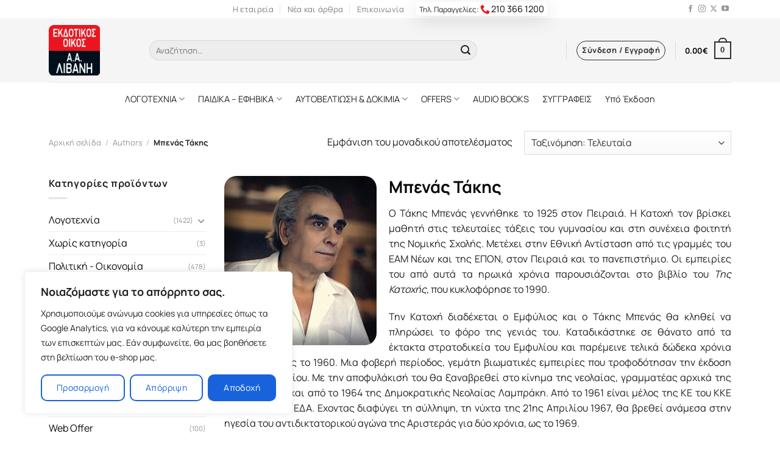

--- FILE ---
content_type: text/html; charset=UTF-8
request_url: https://www.livanis.gr/wc-author/mpenas-takis/
body_size: 26879
content:
<!DOCTYPE html>
<html lang="el" prefix="og: https://ogp.me/ns#" class="loading-site no-js">
<head>
	<meta charset="UTF-8" />
	<link rel="profile" href="http://gmpg.org/xfn/11" />
	<link rel="pingback" href="https://www.livanis.gr/xmlrpc.php" />
<link rel="preload" href="https://www.livanis.gr/wp-content/themes/flatsome/goofon/xn7gYHE41ni1AdIRggexSg.woff2" as="font" type="font/woff2" crossorigin="">
	<link rel="preload" href="https://www.livanis.gr/wp-content/themes/flatsome/goofon/xn7gYHE41ni1AdIRggSxSuXd.woff2" as="font" type="font/woff2" crossorigin="">
<style>
 @font-face {font-family: 'Manrope';font-style: normal;font-weight: 400;font-display: swap;src: url(https://www.livanis.gr/wp-content/themes/flatsome/goofon/xn7gYHE41ni1AdIRggSxSuXd.woff2) format('woff2');unicode-range: U+0370-03FF;}@font-face {font-family: 'Manrope';font-style: normal;font-weight: 400;font-display: swap;src: url(https://www.livanis.gr/wp-content/themes/flatsome/goofon/xn7gYHE41ni1AdIRggexSg.woff2) format('woff2');unicode-range: U+0000-00FF, U+0131, U+0152-0153, U+02BB-02BC, U+02C6, U+02DA, U+02DC, U+0304, U+0308, U+0329, U+2000-206F, U+2074, U+20AC, U+2122, U+2191, U+2193, U+2212, U+2215, U+FEFF, U+FFFD;}@font-face {font-family: 'Manrope';font-style: normal;font-weight: 700;font-display: swap;src: url(https://www.livanis.gr/wp-content/themes/flatsome/goofon/xn7gYHE41ni1AdIRggSxSuXd.woff2) format('woff2');unicode-range: U+0370-03FF;}@font-face {font-family: 'Manrope';font-style: normal;font-weight: 700;font-display: swap;src: url(https://www.livanis.gr/wp-content/themes/flatsome/goofon/xn7gYHE41ni1AdIRggexSg.woff2) format('woff2');unicode-range: U+0000-00FF, U+0131, U+0152-0153, U+02BB-02BC, U+02C6, U+02DA, U+02DC, U+0304, U+0308, U+0329, U+2000-206F, U+2074, U+20AC, U+2122, U+2191, U+2193, U+2212, U+2215, U+FEFF, U+FFFD;}@font-face {font-family: 'Manrope';font-style: normal;font-weight: 800;font-display: swap;src: url(https://www.livanis.gr/wp-content/themes/flatsome/goofon/xn7gYHE41ni1AdIRggSxSuXd.woff2) format('woff2');unicode-range: U+0370-03FF;}@font-face {font-family: 'Manrope';font-style: normal;font-weight: 800;font-display: swap;src: url(https://www.livanis.gr/wp-content/themes/flatsome/goofon/xn7gYHE41ni1AdIRggexSg.woff2) format('woff2');unicode-range: U+0000-00FF, U+0131, U+0152-0153, U+02BB-02BC, U+02C6, U+02DA, U+02DC, U+0304, U+0308, U+0329, U+2000-206F, U+2074, U+20AC, U+2122, U+2191, U+2193, U+2212, U+2215, U+FEFF, U+FFFD;}
 </style>
	<!-- Google Tag Manager -->
<script>(function(w,d,s,l,i){w[l]=w[l]||[];w[l].push({'gtm.start':
new Date().getTime(),event:'gtm.js'});var f=d.getElementsByTagName(s)[0],
j=d.createElement(s),dl=l!='dataLayer'?'&l='+l:'';j.async=true;j.src=
'https://www.googletagmanager.com/gtm.js?id='+i+dl;f.parentNode.insertBefore(j,f);
})(window,document,'script','dataLayer','GTM-NVT32JV');</script>
<!-- End Google Tag Manager -->
	<script>(function(html){html.className = html.className.replace(/\bno-js\b/,'js')})(document.documentElement);</script>
	<style>img:is([sizes="auto" i], [sizes^="auto," i]) { contain-intrinsic-size: 3000px 1500px }</style>
	<meta name="viewport" content="width=device-width, user-scalable=yes, initial-scale=1.0, minimum-scale=0.1, maximum-scale=10.0" />
<!-- Search Engine Optimization by Rank Math - https://rankmath.com/ -->
<title>Μπενάς Τάκης - Εκδόσεις Λιβάνη</title>
<meta name="description" content="Ο Τάκης Μπενάς γεννήθηκε το 1925 στον Πειραιά. Η Κατοχή τον βρίσκει μαθητή στις τελευταίες τάξεις του γυμνασίου και στη συνέχεια φοιτητή της Νομικής Σχολής. Μετέχει στην Εθνική Αντίσταση από τις γραμμές του ΕΑΜ Νέων και της ΕΠΟΝ, στον Πειραιά και το πανεπιστήμιο. Οι εμπειρίες του από αυτά τα ηρωικά χρόνια παρουσιάζονται στο βιβλίο του Της Κατοχής, που κυκλοφόρησε το 1990. Την Κατοχή διαδέχεται ο Εμφύλιος και ο Τάκης Μπενάς θα κληθεί να πληρώσει το φόρο της γενιάς του. Καταδικάστηκε σε θάνατο από τα έκτακτα στρατοδικεία του Εμφυλίου και παρέμεινε τελικά δώδεκα χρόνια στη φυλακή, ως το 1960. Μια φοβερή περίοδος, γεμάτη βιωματικές εμπειρίες που τροφοδότησαν την έκδοση αυτού του βιβλίου. Με την αποφυλάκισή του θα ξαναβρεθεί στο κίνημα της νεολαίας, γραμματέας αρχικά της Νεολαίας ΕΔΑ και από το 1964 της Δημοκρατικής Νεολαίας Λαμπράκη. Από το 1961 είναι μέλος της ΚΕ του ΚΚΕ και της ΕΕ της ΕΔΑ. Εχοντας διαφύγει τη σύλληψη, τη νύχτα της 21ης Απριλίου 1967, θα βρεθεί ανάμεσα στην ηγεσία του αντιδικτατορικού αγώνα της Αριστεράς για δύο χρόνια, ως το 1969. Παίρνει μέρος στην ίδρυση και τη διαμόρφωση του ΚΚΕ Εσωτερικού από το 1968. Φυλακίζεται με ισόβιες ποινές από τα στρατοδικεία της Χούντας το 1969 και θα βγει από τη Γιούρα του Ιωαννίδη την επόμενη μέρα της Μεταπολίτευσης, με την πτώση της δικτατορίας. Από τότε ως το 1986, για δώδεκα χρόνια μετέχει ενεργά στην πολιτική ζωή της χώρας και την ηγεσία του ΚΚΕ Εσωτερικού. Στον αριστερό ημερήσιο και περιοδικό Τύπο έχουν δημοσιευτεί παρεμβάσεις, άρθρα και δημόσιες ομιλίες του· ιδιαίτερα στην εφημερίδα Αυγή και μετά το 1988 στην εβδομαδιαία εφημερίδα Εποχή, στη ίδρυση της οποίας έλαβε μέρος."/>
<meta name="robots" content="index, follow, max-snippet:-1, max-video-preview:-1, max-image-preview:large"/>
<link rel="canonical" href="https://www.livanis.gr/wc-author/mpenas-takis/" />
<meta property="og:locale" content="el_GR" />
<meta property="og:type" content="article" />
<meta property="og:title" content="Μπενάς Τάκης - Εκδόσεις Λιβάνη" />
<meta property="og:description" content="Ο Τάκης Μπενάς γεννήθηκε το 1925 στον Πειραιά. Η Κατοχή τον βρίσκει μαθητή στις τελευταίες τάξεις του γυμνασίου και στη συνέχεια φοιτητή της Νομικής Σχολής. Μετέχει στην Εθνική Αντίσταση από τις γραμμές του ΕΑΜ Νέων και της ΕΠΟΝ, στον Πειραιά και το πανεπιστήμιο. Οι εμπειρίες του από αυτά τα ηρωικά χρόνια παρουσιάζονται στο βιβλίο του Της Κατοχής, που κυκλοφόρησε το 1990. Την Κατοχή διαδέχεται ο Εμφύλιος και ο Τάκης Μπενάς θα κληθεί να πληρώσει το φόρο της γενιάς του. Καταδικάστηκε σε θάνατο από τα έκτακτα στρατοδικεία του Εμφυλίου και παρέμεινε τελικά δώδεκα χρόνια στη φυλακή, ως το 1960. Μια φοβερή περίοδος, γεμάτη βιωματικές εμπειρίες που τροφοδότησαν την έκδοση αυτού του βιβλίου. Με την αποφυλάκισή του θα ξαναβρεθεί στο κίνημα της νεολαίας, γραμματέας αρχικά της Νεολαίας ΕΔΑ και από το 1964 της Δημοκρατικής Νεολαίας Λαμπράκη. Από το 1961 είναι μέλος της ΚΕ του ΚΚΕ και της ΕΕ της ΕΔΑ. Εχοντας διαφύγει τη σύλληψη, τη νύχτα της 21ης Απριλίου 1967, θα βρεθεί ανάμεσα στην ηγεσία του αντιδικτατορικού αγώνα της Αριστεράς για δύο χρόνια, ως το 1969. Παίρνει μέρος στην ίδρυση και τη διαμόρφωση του ΚΚΕ Εσωτερικού από το 1968. Φυλακίζεται με ισόβιες ποινές από τα στρατοδικεία της Χούντας το 1969 και θα βγει από τη Γιούρα του Ιωαννίδη την επόμενη μέρα της Μεταπολίτευσης, με την πτώση της δικτατορίας. Από τότε ως το 1986, για δώδεκα χρόνια μετέχει ενεργά στην πολιτική ζωή της χώρας και την ηγεσία του ΚΚΕ Εσωτερικού. Στον αριστερό ημερήσιο και περιοδικό Τύπο έχουν δημοσιευτεί παρεμβάσεις, άρθρα και δημόσιες ομιλίες του· ιδιαίτερα στην εφημερίδα Αυγή και μετά το 1988 στην εβδομαδιαία εφημερίδα Εποχή, στη ίδρυση της οποίας έλαβε μέρος." />
<meta property="og:url" content="https://www.livanis.gr/wc-author/mpenas-takis/" />
<meta property="og:site_name" content="Εκδόσεις Λιβάνη" />
<meta property="og:image" content="https://www.livanis.gr/wp-content/uploads/2021/09/pexels-janko-ferlic-590493.jpg" />
<meta property="og:image:secure_url" content="https://www.livanis.gr/wp-content/uploads/2021/09/pexels-janko-ferlic-590493.jpg" />
<meta property="og:image:width" content="1280" />
<meta property="og:image:height" content="1183" />
<meta property="og:image:type" content="image/jpeg" />
<meta name="twitter:card" content="summary_large_image" />
<meta name="twitter:title" content="Μπενάς Τάκης - Εκδόσεις Λιβάνη" />
<meta name="twitter:description" content="Ο Τάκης Μπενάς γεννήθηκε το 1925 στον Πειραιά. Η Κατοχή τον βρίσκει μαθητή στις τελευταίες τάξεις του γυμνασίου και στη συνέχεια φοιτητή της Νομικής Σχολής. Μετέχει στην Εθνική Αντίσταση από τις γραμμές του ΕΑΜ Νέων και της ΕΠΟΝ, στον Πειραιά και το πανεπιστήμιο. Οι εμπειρίες του από αυτά τα ηρωικά χρόνια παρουσιάζονται στο βιβλίο του Της Κατοχής, που κυκλοφόρησε το 1990. Την Κατοχή διαδέχεται ο Εμφύλιος και ο Τάκης Μπενάς θα κληθεί να πληρώσει το φόρο της γενιάς του. Καταδικάστηκε σε θάνατο από τα έκτακτα στρατοδικεία του Εμφυλίου και παρέμεινε τελικά δώδεκα χρόνια στη φυλακή, ως το 1960. Μια φοβερή περίοδος, γεμάτη βιωματικές εμπειρίες που τροφοδότησαν την έκδοση αυτού του βιβλίου. Με την αποφυλάκισή του θα ξαναβρεθεί στο κίνημα της νεολαίας, γραμματέας αρχικά της Νεολαίας ΕΔΑ και από το 1964 της Δημοκρατικής Νεολαίας Λαμπράκη. Από το 1961 είναι μέλος της ΚΕ του ΚΚΕ και της ΕΕ της ΕΔΑ. Εχοντας διαφύγει τη σύλληψη, τη νύχτα της 21ης Απριλίου 1967, θα βρεθεί ανάμεσα στην ηγεσία του αντιδικτατορικού αγώνα της Αριστεράς για δύο χρόνια, ως το 1969. Παίρνει μέρος στην ίδρυση και τη διαμόρφωση του ΚΚΕ Εσωτερικού από το 1968. Φυλακίζεται με ισόβιες ποινές από τα στρατοδικεία της Χούντας το 1969 και θα βγει από τη Γιούρα του Ιωαννίδη την επόμενη μέρα της Μεταπολίτευσης, με την πτώση της δικτατορίας. Από τότε ως το 1986, για δώδεκα χρόνια μετέχει ενεργά στην πολιτική ζωή της χώρας και την ηγεσία του ΚΚΕ Εσωτερικού. Στον αριστερό ημερήσιο και περιοδικό Τύπο έχουν δημοσιευτεί παρεμβάσεις, άρθρα και δημόσιες ομιλίες του· ιδιαίτερα στην εφημερίδα Αυγή και μετά το 1988 στην εβδομαδιαία εφημερίδα Εποχή, στη ίδρυση της οποίας έλαβε μέρος." />
<meta name="twitter:image" content="https://www.livanis.gr/wp-content/uploads/2021/09/pexels-janko-ferlic-590493.jpg" />
<meta name="twitter:label1" content="Προϊόντα" />
<meta name="twitter:data1" content="1" />
<script type="application/ld+json" class="rank-math-schema">{"@context":"https://schema.org","@graph":[{"@type":"Organization","@id":"https://www.livanis.gr/#organization","name":"\u0395\u03ba\u03b4\u03cc\u03c3\u03b5\u03b9\u03c2 \u039b\u03b9\u03b2\u03ac\u03bd\u03b7","url":"https://www.livanis.gr","logo":{"@type":"ImageObject","@id":"https://www.livanis.gr/#logo","url":"https://www.livanis.gr/wp-content/uploads/2021/09/cropped-oie_jpg.png","contentUrl":"https://www.livanis.gr/wp-content/uploads/2021/09/cropped-oie_jpg.png","caption":"\u0395\u03ba\u03b4\u03cc\u03c3\u03b5\u03b9\u03c2 \u039b\u03b9\u03b2\u03ac\u03bd\u03b7","inLanguage":"el","width":"512","height":"512"}},{"@type":"WebSite","@id":"https://www.livanis.gr/#website","url":"https://www.livanis.gr","name":"\u0395\u03ba\u03b4\u03cc\u03c3\u03b5\u03b9\u03c2 \u039b\u03b9\u03b2\u03ac\u03bd\u03b7","alternateName":"\u0395\u03ba\u03b4\u03bf\u03c4\u03b9\u03ba\u03cc\u03c2 \u039f\u03af\u03ba\u03bf\u03c2 \u039b\u03b9\u03b2\u03ac\u03bd\u03b7","publisher":{"@id":"https://www.livanis.gr/#organization"},"inLanguage":"el"},{"@type":"CollectionPage","@id":"https://www.livanis.gr/wc-author/mpenas-takis/#webpage","url":"https://www.livanis.gr/wc-author/mpenas-takis/","name":"\u039c\u03c0\u03b5\u03bd\u03ac\u03c2 \u03a4\u03ac\u03ba\u03b7\u03c2 - \u0395\u03ba\u03b4\u03cc\u03c3\u03b5\u03b9\u03c2 \u039b\u03b9\u03b2\u03ac\u03bd\u03b7","isPartOf":{"@id":"https://www.livanis.gr/#website"},"inLanguage":"el"},{"@context":"https://schema.org/","@graph":[{"@type":"Product","name":"\u03a4\u03bf\u03c5 \u03b5\u03bc\u03c6\u03c5\u03bb\u03af\u03bf\u03c5 - \u0395\u03ba\u03b4\u03cc\u03c3\u03b5\u03b9\u03c2 \u039b\u03b9\u03b2\u03ac\u03bd\u03b7","url":"https://www.livanis.gr/shop/tou-emfuliou_p-253036-aspx/","@id":"https://www.livanis.gr/shop/tou-emfuliou_p-253036-aspx/","description":"\u00ab\u0394\u03b5\u03bd \u03b5\u03af\u03c7\u03b1\u03bd\u03b5 \u03c0\u03b5\u03c1\u03ac\u03c3\u03b5\u03b9 \u03bf\u03cd\u03c4\u03b5 \u03b4\u03ad\u03ba\u03b1 \u03bc\u03ad\u03c1\u03b5\u03c2 \u03c0\u03bf\u03c5 \u03c6\u03af\u03bb\u03bf\u03b9 \u03b1\u03c0\u03cc \u03c4\u03bf \u039a\u03b5\u03c1\u03b1\u03c4\u03c3\u03af\u03bd\u03b9 \u03bc\u03b5 \u03b5\u03af\u03c7\u03b1\u03bd\u03b5 \u03b5\u03b9\u03b4\u03bf\u03c0\u03bf\u03b9\u03ae\u03c3\u03b5\u03b9 \u03bd\u03b1 \u03bc\u03b7\u03bd \u03be\u03b5\u03b3\u03b5\u03bb\u03b1\u03c3\u03c4\u03ce \u03ba\u03b1\u03b9 \u03c0\u03b1\u03c4\u03ae\u03c3\u03c9 \u03c4\u03bf \u03c0\u03cc\u03b4\u03b9 \u03bc\u03bf\u03c5 \u03b5\u03ba\u03b5\u03af. \u039a\u03af\u03bd\u03b4\u03c5\u03bd\u03bf\u03c2 \u03b8\u03ac\u03bd\u03b1\u03c4\u03bf\u03c2. \u039c\u03b5 \u03b3\u03c5\u03c1\u03b5\u03cd\u03b1\u03bd\u03b5 \u03b4\u03cd\u03bf \u039c\u03b1\u03bd\u03b9\u03ac\u03c4\u03b5\u03c2 \u03b1\u03c3\u03c4\u03c5\u03bd\u03cc\u03bc\u03bf\u03b9, \u03c0\u03bf\u03c5 \u03b5\u03af\u03c7\u03b1\u03bd\u03b5 \u03bf\u03c1\u03ba\u03b9\u03c3\u03c4\u03b5\u03af \u03c0\u03c9\u03c2, \u03ac\u03bc\u03b1 \u03bc\u03b5 \u03c0\u03b9\u03ac\u03bd\u03b1\u03bd\u03b5, \u03b4\u03b5 \u03b8\u03b1 '\u03b2\u03b3\u03b1\u03b9\u03bd\u03b1 \u03b6\u03c9\u03bd\u03c4\u03b1\u03bd\u03cc\u03c2 \u03b1\u03c0\u03cc \u03c4\u03b1 \u03c7\u03ad\u03c1\u03b9\u03b1 \u03c4\u03bf\u03c5\u03c2. \u039c\u03b5 \u03b8\u03b5\u03c9\u03c1\u03bf\u03cd\u03c3\u03b1\u03bd, \u03bb\u03ad\u03b3\u03b1\u03bd\u03b5, \u03c5\u03c0\u03b5\u03cd\u03b8\u03c5\u03bd\u03bf \u03cc\u03c4\u03b9 \u03c0\u03c1\u03c9\u03c4\u03bf\u03c3\u03c4\u03ac\u03c4\u03b7\u03c3\u03b1, \u03cc\u03c4\u03b1\u03bd \u03c7\u03b9\u03bb\u03b9\u03ac\u03b4\u03b5\u03c2 \u03ac\u03bd\u03b8\u03c1\u03c9\u03c0\u03bf\u03b9, \u03c3\u03c4\u03b7\u03bd \u0391\u03c0\u03b5\u03bb\u03b5\u03c5\u03b8\u03ad\u03c1\u03c9\u03c3\u03b7, \u03c0\u03bf\u03bb\u03b9\u03cc\u03c1\u03ba\u03b7\u03c3\u03b1\u03bd \u03c4\u03bf \u03a4\u03bc\u03ae\u03bc\u03b1 \u03c0\u03bf\u03c5 \u03c5\u03c0\u03b7\u03c1\u03b5\u03c4\u03bf\u03cd\u03c3\u03b1\u03bd \u03ba\u03b1\u03b9 \u03b1\u03be\u03af\u03c9\u03c3\u03b1\u03bd \u03b1\u03c0\u03cc \u03c4\u03bf \u03b4\u03b9\u03bf\u03b9\u03ba\u03b7\u03c4\u03ae \u03c4\u03bf\u03c5\u03c2 \u03bd\u03b1 \u03c4\u03bf\u03c5\u03c2 \u03c3\u03c5\u03bb\u03bb\u03ac\u03b2\u03b5\u03b9, \u03b3\u03b9\u03b1\u03c4\u03af \u03b5\u03af\u03c7\u03b1\u03bd\u03b5 \u03c0\u03b1\u03c1\u03b1\u03b4\u03ce\u03c3\u03b5\u03b9 \u03c3\u03c4\u03bf\u03c5\u03c2 \u0393\u03b5\u03c1\u03bc\u03b1\u03bd\u03bf\u03cd\u03c2 \u03c0\u03bf\u03bb\u03bb\u03ac \u03c0\u03b1\u03b9\u03b4\u03b9\u03ac \u03c0\u03bf\u03c5, \u03c3\u03c4\u03b7 \u03c3\u03c5\u03bd\u03ad\u03c7\u03b5\u03b9\u03b1, \u03b5\u03ba\u03c4\u03b5\u03bb\u03ad\u03c3\u03c4\u03b7\u03ba\u03b1\u03bd\u00bb."}]}]}</script>
<!-- /Rank Math WordPress SEO plugin -->

<link rel='dns-prefetch' href='//cdn.jsdelivr.net' />
<link rel='prefetch' href='https://www.livanis.gr/wp-content/themes/flatsome/assets/js/flatsome.js?ver=f2c57559524d9813afd4' />
<link rel='prefetch' href='https://www.livanis.gr/wp-content/themes/flatsome/assets/js/chunk.slider.js?ver=3.17.1' />
<link rel='prefetch' href='https://www.livanis.gr/wp-content/themes/flatsome/assets/js/chunk.popups.js?ver=3.17.1' />
<link rel='prefetch' href='https://www.livanis.gr/wp-content/themes/flatsome/assets/js/chunk.tooltips.js?ver=3.17.1' />
<link rel='prefetch' href='https://www.livanis.gr/wp-content/themes/flatsome/assets/js/woocommerce.js?ver=1a392523165907adee6a' />
<link rel='stylesheet' id='wpba-styles-frontend-css' href='https://www.livanis.gr/wp-content/plugins/wc-product-book-authors/assets/css/styles-frontend.min.css?ver=1.0' type='text/css' media='all' />
<style id='woocommerce-inline-inline-css' type='text/css'>
.woocommerce form .form-row .required { visibility: visible; }
</style>
<link rel='stylesheet' id='brands-styles-css' href='https://www.livanis.gr/wp-content/plugins/woocommerce/assets/css/brands.css?ver=9.7.2' type='text/css' media='all' />
<link rel='stylesheet' id='flatsome-main-css' href='https://www.livanis.gr/wp-content/themes/flatsome/assets/css/flatsome.css?ver=3.17.1' type='text/css' media='all' />
<style id='flatsome-main-inline-css' type='text/css'>
@font-face {
				font-family: "fl-icons";
				font-display: block;
				src: url(https://www.livanis.gr/wp-content/themes/flatsome/assets/css/icons/fl-icons.eot?v=3.17.1);
				src:
					url(https://www.livanis.gr/wp-content/themes/flatsome/assets/css/icons/fl-icons.eot#iefix?v=3.17.1) format("embedded-opentype"),
					url(https://www.livanis.gr/wp-content/themes/flatsome/assets/css/icons/fl-icons.woff2?v=3.17.1) format("woff2"),
					url(https://www.livanis.gr/wp-content/themes/flatsome/assets/css/icons/fl-icons.ttf?v=3.17.1) format("truetype"),
					url(https://www.livanis.gr/wp-content/themes/flatsome/assets/css/icons/fl-icons.woff?v=3.17.1) format("woff"),
					url(https://www.livanis.gr/wp-content/themes/flatsome/assets/css/icons/fl-icons.svg?v=3.17.1#fl-icons) format("svg");
			}
</style>
<link rel='stylesheet' id='flatsome-shop-css' href='https://www.livanis.gr/wp-content/themes/flatsome/assets/css/flatsome-shop.css?ver=3.17.1' type='text/css' media='all' />
<link rel='stylesheet' id='flatsome-style-css' href='https://www.livanis.gr/wp-content/themes/flatsome-child/style.css?ver=3.0' type='text/css' media='all' />
<script type="text/javascript" id="cookie-law-info-js-extra">
/* <![CDATA[ */
var _ckyConfig = {"_ipData":[],"_assetsURL":"https:\/\/www.livanis.gr\/wp-content\/plugins\/cookie-law-info\/lite\/frontend\/images\/","_publicURL":"https:\/\/www.livanis.gr","_expiry":"365","_categories":[{"name":"\u0391\u03c0\u03b1\u03c1\u03b1\u03af\u03c4\u03b7\u03c4\u03b1","slug":"necessary","isNecessary":true,"ccpaDoNotSell":true,"cookies":[{"cookieID":"CookieLawInfoConsent","domain":"livanis.gr","provider":""}],"active":true,"defaultConsent":{"gdpr":true,"ccpa":true}},{"name":"Functional","slug":"functional","isNecessary":false,"ccpaDoNotSell":true,"cookies":[],"active":true,"defaultConsent":{"gdpr":false,"ccpa":false}},{"name":"\u03a3\u03c4\u03b1\u03c4\u03b9\u03c3\u03c4\u03b9\u03ba\u03ac \u03ba\u03b1\u03b9 \u0391\u03c0\u03cc\u03b4\u03bf\u03c3\u03b7","slug":"analytics","isNecessary":false,"ccpaDoNotSell":true,"cookies":[{"cookieID":"gtm","domain":"livanis.gr, google.com","provider":"googletagmanager.com"},{"cookieID":"gtmjs","domain":"livanis.gr, google.com","provider":"gtm.js"},{"cookieID":"gtmga","domain":"livanis.gr, google.com","provider":"GTM-WK7F6RQ"}],"active":true,"defaultConsent":{"gdpr":false,"ccpa":false}},{"name":"Performance","slug":"performance","isNecessary":false,"ccpaDoNotSell":true,"cookies":[],"active":true,"defaultConsent":{"gdpr":false,"ccpa":false}},{"name":"Advertisement","slug":"advertisement","isNecessary":false,"ccpaDoNotSell":true,"cookies":[],"active":true,"defaultConsent":{"gdpr":false,"ccpa":false}}],"_activeLaw":"gdpr","_rootDomain":"","_block":"1","_showBanner":"1","_bannerConfig":{"settings":{"type":"box","preferenceCenterType":"popup","position":"bottom-left","applicableLaw":"gdpr"},"behaviours":{"reloadBannerOnAccept":false,"loadAnalyticsByDefault":false,"animations":{"onLoad":"animate","onHide":"sticky"}},"config":{"revisitConsent":{"status":false,"tag":"revisit-consent","position":"bottom-left","meta":{"url":"#"},"styles":{"background-color":"#0056A7"},"elements":{"title":{"type":"text","tag":"revisit-consent-title","status":true,"styles":{"color":"#0056a7"}}}},"preferenceCenter":{"toggle":{"status":true,"tag":"detail-category-toggle","type":"toggle","states":{"active":{"styles":{"background-color":"#1863DC"}},"inactive":{"styles":{"background-color":"#D0D5D2"}}}}},"categoryPreview":{"status":false,"toggle":{"status":true,"tag":"detail-category-preview-toggle","type":"toggle","states":{"active":{"styles":{"background-color":"#1863DC"}},"inactive":{"styles":{"background-color":"#D0D5D2"}}}}},"videoPlaceholder":{"status":true,"styles":{"background-color":"#000000","border-color":"#000000","color":"#ffffff"}},"readMore":{"status":false,"tag":"readmore-button","type":"link","meta":{"noFollow":true,"newTab":true},"styles":{"color":"#1863DC","background-color":"transparent","border-color":"transparent"}},"auditTable":{"status":true},"optOption":{"status":true,"toggle":{"status":true,"tag":"optout-option-toggle","type":"toggle","states":{"active":{"styles":{"background-color":"#1863dc"}},"inactive":{"styles":{"background-color":"#FFFFFF"}}}}}}},"_version":"3.2.8","_logConsent":"1","_tags":[{"tag":"accept-button","styles":{"color":"#FFFFFF","background-color":"#1863DC","border-color":"#1863DC"}},{"tag":"reject-button","styles":{"color":"#1863DC","background-color":"transparent","border-color":"#1863DC"}},{"tag":"settings-button","styles":{"color":"#1863DC","background-color":"transparent","border-color":"#1863DC"}},{"tag":"readmore-button","styles":{"color":"#1863DC","background-color":"transparent","border-color":"transparent"}},{"tag":"donotsell-button","styles":{"color":"#1863DC","background-color":"transparent","border-color":"transparent"}},{"tag":"accept-button","styles":{"color":"#FFFFFF","background-color":"#1863DC","border-color":"#1863DC"}},{"tag":"revisit-consent","styles":{"background-color":"#0056A7"}}],"_shortCodes":[{"key":"cky_readmore","content":"<a href=\"#\" class=\"cky-policy\" aria-label=\"\u03a0\u03bf\u03bb\u03b9\u03c4\u03b9\u03ba\u03ae Cookies\" target=\"_blank\" rel=\"noopener\" data-cky-tag=\"readmore-button\">\u03a0\u03bf\u03bb\u03b9\u03c4\u03b9\u03ba\u03ae Cookies<\/a>","tag":"readmore-button","status":false,"attributes":{"rel":"nofollow","target":"_blank"}},{"key":"cky_show_desc","content":"<button class=\"cky-show-desc-btn\" data-cky-tag=\"show-desc-button\" aria-label=\"\u03a0\u03b5\u03c1\u03b9\u03c3\u03c3\u03cc\u03c4\u03b5\u03c1\u03b1\">\u03a0\u03b5\u03c1\u03b9\u03c3\u03c3\u03cc\u03c4\u03b5\u03c1\u03b1<\/button>","tag":"show-desc-button","status":true,"attributes":[]},{"key":"cky_hide_desc","content":"<button class=\"cky-show-desc-btn\" data-cky-tag=\"hide-desc-button\" aria-label=\"\u039b\u03b9\u03b3\u03cc\u03c4\u03b5\u03c1\u03b1\">\u039b\u03b9\u03b3\u03cc\u03c4\u03b5\u03c1\u03b1<\/button>","tag":"hide-desc-button","status":true,"attributes":[]},{"key":"cky_category_toggle_label","content":"[cky_{{status}}_category_label] [cky_preference_{{category_slug}}_title]","tag":"","status":true,"attributes":[]},{"key":"cky_enable_category_label","content":"Enable","tag":"","status":true,"attributes":[]},{"key":"cky_disable_category_label","content":"Disable","tag":"","status":true,"attributes":[]},{"key":"cky_video_placeholder","content":"<div class=\"video-placeholder-normal\" data-cky-tag=\"video-placeholder\" id=\"[UNIQUEID]\"><p class=\"video-placeholder-text-normal\" data-cky-tag=\"placeholder-title\">Please accept cookies to access this content<\/p><\/div>","tag":"","status":true,"attributes":[]},{"key":"cky_enable_optout_label","content":"Enable","tag":"","status":true,"attributes":[]},{"key":"cky_disable_optout_label","content":"Disable","tag":"","status":true,"attributes":[]},{"key":"cky_optout_toggle_label","content":"[cky_{{status}}_optout_label] [cky_optout_option_title]","tag":"","status":true,"attributes":[]},{"key":"cky_optout_option_title","content":"Do Not Sell or Share My Personal Information","tag":"","status":true,"attributes":[]},{"key":"cky_optout_close_label","content":"Close","tag":"","status":true,"attributes":[]}],"_rtl":"","_language":"en","_providersToBlock":[{"re":"googletagmanager.com","categories":["analytics"]},{"re":"gtm.js","categories":["analytics"]},{"re":"GTM-WK7F6RQ","categories":["analytics"]}]};
var _ckyStyles = {"css":".cky-overlay{background: #000000; opacity: 0.4; position: fixed; top: 0; left: 0; width: 100%; height: 100%; z-index: 99999999;}.cky-hide{display: none;}.cky-btn-revisit-wrapper{display: flex; align-items: center; justify-content: center; background: #0056a7; width: 45px; height: 45px; border-radius: 50%; position: fixed; z-index: 999999; cursor: pointer;}.cky-revisit-bottom-left{bottom: 15px; left: 15px;}.cky-revisit-bottom-right{bottom: 15px; right: 15px;}.cky-btn-revisit-wrapper .cky-btn-revisit{display: flex; align-items: center; justify-content: center; background: none; border: none; cursor: pointer; position: relative; margin: 0; padding: 0;}.cky-btn-revisit-wrapper .cky-btn-revisit img{max-width: fit-content; margin: 0; height: 30px; width: 30px;}.cky-revisit-bottom-left:hover::before{content: attr(data-tooltip); position: absolute; background: #4e4b66; color: #ffffff; left: calc(100% + 7px); font-size: 12px; line-height: 16px; width: max-content; padding: 4px 8px; border-radius: 4px;}.cky-revisit-bottom-left:hover::after{position: absolute; content: \"\"; border: 5px solid transparent; left: calc(100% + 2px); border-left-width: 0; border-right-color: #4e4b66;}.cky-revisit-bottom-right:hover::before{content: attr(data-tooltip); position: absolute; background: #4e4b66; color: #ffffff; right: calc(100% + 7px); font-size: 12px; line-height: 16px; width: max-content; padding: 4px 8px; border-radius: 4px;}.cky-revisit-bottom-right:hover::after{position: absolute; content: \"\"; border: 5px solid transparent; right: calc(100% + 2px); border-right-width: 0; border-left-color: #4e4b66;}.cky-revisit-hide{display: none;}.cky-consent-container{position: fixed; width: 440px; box-sizing: border-box; z-index: 9999999; border-radius: 6px;}.cky-consent-container .cky-consent-bar{background: #ffffff; border: 1px solid; padding: 20px 26px; box-shadow: 0 -1px 10px 0 #acabab4d; border-radius: 6px;}.cky-box-bottom-left{bottom: 40px; left: 40px;}.cky-box-bottom-right{bottom: 40px; right: 40px;}.cky-box-top-left{top: 40px; left: 40px;}.cky-box-top-right{top: 40px; right: 40px;}.cky-custom-brand-logo-wrapper .cky-custom-brand-logo{width: 100px; height: auto; margin: 0 0 12px 0;}.cky-notice .cky-title{color: #212121; font-weight: 700; font-size: 18px; line-height: 24px; margin: 0 0 12px 0;}.cky-notice-des *,.cky-preference-content-wrapper *,.cky-accordion-header-des *,.cky-gpc-wrapper .cky-gpc-desc *{font-size: 14px;}.cky-notice-des{color: #212121; font-size: 14px; line-height: 24px; font-weight: 400;}.cky-notice-des img{height: 25px; width: 25px;}.cky-consent-bar .cky-notice-des p,.cky-gpc-wrapper .cky-gpc-desc p,.cky-preference-body-wrapper .cky-preference-content-wrapper p,.cky-accordion-header-wrapper .cky-accordion-header-des p,.cky-cookie-des-table li div:last-child p{color: inherit; margin-top: 0; overflow-wrap: break-word;}.cky-notice-des P:last-child,.cky-preference-content-wrapper p:last-child,.cky-cookie-des-table li div:last-child p:last-child,.cky-gpc-wrapper .cky-gpc-desc p:last-child{margin-bottom: 0;}.cky-notice-des a.cky-policy,.cky-notice-des button.cky-policy{font-size: 14px; color: #1863dc; white-space: nowrap; cursor: pointer; background: transparent; border: 1px solid; text-decoration: underline;}.cky-notice-des button.cky-policy{padding: 0;}.cky-notice-des a.cky-policy:focus-visible,.cky-notice-des button.cky-policy:focus-visible,.cky-preference-content-wrapper .cky-show-desc-btn:focus-visible,.cky-accordion-header .cky-accordion-btn:focus-visible,.cky-preference-header .cky-btn-close:focus-visible,.cky-switch input[type=\"checkbox\"]:focus-visible,.cky-footer-wrapper a:focus-visible,.cky-btn:focus-visible{outline: 2px solid #1863dc; outline-offset: 2px;}.cky-btn:focus:not(:focus-visible),.cky-accordion-header .cky-accordion-btn:focus:not(:focus-visible),.cky-preference-content-wrapper .cky-show-desc-btn:focus:not(:focus-visible),.cky-btn-revisit-wrapper .cky-btn-revisit:focus:not(:focus-visible),.cky-preference-header .cky-btn-close:focus:not(:focus-visible),.cky-consent-bar .cky-banner-btn-close:focus:not(:focus-visible){outline: 0;}button.cky-show-desc-btn:not(:hover):not(:active){color: #1863dc; background: transparent;}button.cky-accordion-btn:not(:hover):not(:active),button.cky-banner-btn-close:not(:hover):not(:active),button.cky-btn-revisit:not(:hover):not(:active),button.cky-btn-close:not(:hover):not(:active){background: transparent;}.cky-consent-bar button:hover,.cky-modal.cky-modal-open button:hover,.cky-consent-bar button:focus,.cky-modal.cky-modal-open button:focus{text-decoration: none;}.cky-notice-btn-wrapper{display: flex; justify-content: flex-start; align-items: center; flex-wrap: wrap; margin-top: 16px;}.cky-notice-btn-wrapper .cky-btn{text-shadow: none; box-shadow: none;}.cky-btn{flex: auto; max-width: 100%; font-size: 14px; font-family: inherit; line-height: 24px; padding: 8px; font-weight: 500; margin: 0 8px 0 0; border-radius: 2px; cursor: pointer; text-align: center; text-transform: none; min-height: 0;}.cky-btn:hover{opacity: 0.8;}.cky-btn-customize{color: #1863dc; background: transparent; border: 2px solid #1863dc;}.cky-btn-reject{color: #1863dc; background: transparent; border: 2px solid #1863dc;}.cky-btn-accept{background: #1863dc; color: #ffffff; border: 2px solid #1863dc;}.cky-btn:last-child{margin-right: 0;}@media (max-width: 576px){.cky-box-bottom-left{bottom: 0; left: 0;}.cky-box-bottom-right{bottom: 0; right: 0;}.cky-box-top-left{top: 0; left: 0;}.cky-box-top-right{top: 0; right: 0;}}@media (max-width: 440px){.cky-box-bottom-left, .cky-box-bottom-right, .cky-box-top-left, .cky-box-top-right{width: 100%; max-width: 100%;}.cky-consent-container .cky-consent-bar{padding: 20px 0;}.cky-custom-brand-logo-wrapper, .cky-notice .cky-title, .cky-notice-des, .cky-notice-btn-wrapper{padding: 0 24px;}.cky-notice-des{max-height: 40vh; overflow-y: scroll;}.cky-notice-btn-wrapper{flex-direction: column; margin-top: 0;}.cky-btn{width: 100%; margin: 10px 0 0 0;}.cky-notice-btn-wrapper .cky-btn-customize{order: 2;}.cky-notice-btn-wrapper .cky-btn-reject{order: 3;}.cky-notice-btn-wrapper .cky-btn-accept{order: 1; margin-top: 16px;}}@media (max-width: 352px){.cky-notice .cky-title{font-size: 16px;}.cky-notice-des *{font-size: 12px;}.cky-notice-des, .cky-btn{font-size: 12px;}}.cky-modal.cky-modal-open{display: flex; visibility: visible; -webkit-transform: translate(-50%, -50%); -moz-transform: translate(-50%, -50%); -ms-transform: translate(-50%, -50%); -o-transform: translate(-50%, -50%); transform: translate(-50%, -50%); top: 50%; left: 50%; transition: all 1s ease;}.cky-modal{box-shadow: 0 32px 68px rgba(0, 0, 0, 0.3); margin: 0 auto; position: fixed; max-width: 100%; background: #ffffff; top: 50%; box-sizing: border-box; border-radius: 6px; z-index: 999999999; color: #212121; -webkit-transform: translate(-50%, 100%); -moz-transform: translate(-50%, 100%); -ms-transform: translate(-50%, 100%); -o-transform: translate(-50%, 100%); transform: translate(-50%, 100%); visibility: hidden; transition: all 0s ease;}.cky-preference-center{max-height: 79vh; overflow: hidden; width: 845px; overflow: hidden; flex: 1 1 0; display: flex; flex-direction: column; border-radius: 6px;}.cky-preference-header{display: flex; align-items: center; justify-content: space-between; padding: 22px 24px; border-bottom: 1px solid;}.cky-preference-header .cky-preference-title{font-size: 18px; font-weight: 700; line-height: 24px;}.cky-preference-header .cky-btn-close{margin: 0; cursor: pointer; vertical-align: middle; padding: 0; background: none; border: none; width: auto; height: auto; min-height: 0; line-height: 0; text-shadow: none; box-shadow: none;}.cky-preference-header .cky-btn-close img{margin: 0; height: 10px; width: 10px;}.cky-preference-body-wrapper{padding: 0 24px; flex: 1; overflow: auto; box-sizing: border-box;}.cky-preference-content-wrapper,.cky-gpc-wrapper .cky-gpc-desc{font-size: 14px; line-height: 24px; font-weight: 400; padding: 12px 0;}.cky-preference-content-wrapper{border-bottom: 1px solid;}.cky-preference-content-wrapper img{height: 25px; width: 25px;}.cky-preference-content-wrapper .cky-show-desc-btn{font-size: 14px; font-family: inherit; color: #1863dc; text-decoration: none; line-height: 24px; padding: 0; margin: 0; white-space: nowrap; cursor: pointer; background: transparent; border-color: transparent; text-transform: none; min-height: 0; text-shadow: none; box-shadow: none;}.cky-accordion-wrapper{margin-bottom: 10px;}.cky-accordion{border-bottom: 1px solid;}.cky-accordion:last-child{border-bottom: none;}.cky-accordion .cky-accordion-item{display: flex; margin-top: 10px;}.cky-accordion .cky-accordion-body{display: none;}.cky-accordion.cky-accordion-active .cky-accordion-body{display: block; padding: 0 22px; margin-bottom: 16px;}.cky-accordion-header-wrapper{cursor: pointer; width: 100%;}.cky-accordion-item .cky-accordion-header{display: flex; justify-content: space-between; align-items: center;}.cky-accordion-header .cky-accordion-btn{font-size: 16px; font-family: inherit; color: #212121; line-height: 24px; background: none; border: none; font-weight: 700; padding: 0; margin: 0; cursor: pointer; text-transform: none; min-height: 0; text-shadow: none; box-shadow: none;}.cky-accordion-header .cky-always-active{color: #008000; font-weight: 600; line-height: 24px; font-size: 14px;}.cky-accordion-header-des{font-size: 14px; line-height: 24px; margin: 10px 0 16px 0;}.cky-accordion-chevron{margin-right: 22px; position: relative; cursor: pointer;}.cky-accordion-chevron-hide{display: none;}.cky-accordion .cky-accordion-chevron i::before{content: \"\"; position: absolute; border-right: 1.4px solid; border-bottom: 1.4px solid; border-color: inherit; height: 6px; width: 6px; -webkit-transform: rotate(-45deg); -moz-transform: rotate(-45deg); -ms-transform: rotate(-45deg); -o-transform: rotate(-45deg); transform: rotate(-45deg); transition: all 0.2s ease-in-out; top: 8px;}.cky-accordion.cky-accordion-active .cky-accordion-chevron i::before{-webkit-transform: rotate(45deg); -moz-transform: rotate(45deg); -ms-transform: rotate(45deg); -o-transform: rotate(45deg); transform: rotate(45deg);}.cky-audit-table{background: #f4f4f4; border-radius: 6px;}.cky-audit-table .cky-empty-cookies-text{color: inherit; font-size: 12px; line-height: 24px; margin: 0; padding: 10px;}.cky-audit-table .cky-cookie-des-table{font-size: 12px; line-height: 24px; font-weight: normal; padding: 15px 10px; border-bottom: 1px solid; border-bottom-color: inherit; margin: 0;}.cky-audit-table .cky-cookie-des-table:last-child{border-bottom: none;}.cky-audit-table .cky-cookie-des-table li{list-style-type: none; display: flex; padding: 3px 0;}.cky-audit-table .cky-cookie-des-table li:first-child{padding-top: 0;}.cky-cookie-des-table li div:first-child{width: 100px; font-weight: 600; word-break: break-word; word-wrap: break-word;}.cky-cookie-des-table li div:last-child{flex: 1; word-break: break-word; word-wrap: break-word; margin-left: 8px;}.cky-footer-shadow{display: block; width: 100%; height: 40px; background: linear-gradient(180deg, rgba(255, 255, 255, 0) 0%, #ffffff 100%); position: absolute; bottom: calc(100% - 1px);}.cky-footer-wrapper{position: relative;}.cky-prefrence-btn-wrapper{display: flex; flex-wrap: wrap; align-items: center; justify-content: center; padding: 22px 24px; border-top: 1px solid;}.cky-prefrence-btn-wrapper .cky-btn{flex: auto; max-width: 100%; text-shadow: none; box-shadow: none;}.cky-btn-preferences{color: #1863dc; background: transparent; border: 2px solid #1863dc;}.cky-preference-header,.cky-preference-body-wrapper,.cky-preference-content-wrapper,.cky-accordion-wrapper,.cky-accordion,.cky-accordion-wrapper,.cky-footer-wrapper,.cky-prefrence-btn-wrapper{border-color: inherit;}@media (max-width: 845px){.cky-modal{max-width: calc(100% - 16px);}}@media (max-width: 576px){.cky-modal{max-width: 100%;}.cky-preference-center{max-height: 100vh;}.cky-prefrence-btn-wrapper{flex-direction: column;}.cky-accordion.cky-accordion-active .cky-accordion-body{padding-right: 0;}.cky-prefrence-btn-wrapper .cky-btn{width: 100%; margin: 10px 0 0 0;}.cky-prefrence-btn-wrapper .cky-btn-reject{order: 3;}.cky-prefrence-btn-wrapper .cky-btn-accept{order: 1; margin-top: 0;}.cky-prefrence-btn-wrapper .cky-btn-preferences{order: 2;}}@media (max-width: 425px){.cky-accordion-chevron{margin-right: 15px;}.cky-notice-btn-wrapper{margin-top: 0;}.cky-accordion.cky-accordion-active .cky-accordion-body{padding: 0 15px;}}@media (max-width: 352px){.cky-preference-header .cky-preference-title{font-size: 16px;}.cky-preference-header{padding: 16px 24px;}.cky-preference-content-wrapper *, .cky-accordion-header-des *{font-size: 12px;}.cky-preference-content-wrapper, .cky-preference-content-wrapper .cky-show-more, .cky-accordion-header .cky-always-active, .cky-accordion-header-des, .cky-preference-content-wrapper .cky-show-desc-btn, .cky-notice-des a.cky-policy{font-size: 12px;}.cky-accordion-header .cky-accordion-btn{font-size: 14px;}}.cky-switch{display: flex;}.cky-switch input[type=\"checkbox\"]{position: relative; width: 44px; height: 24px; margin: 0; background: #d0d5d2; -webkit-appearance: none; border-radius: 50px; cursor: pointer; outline: 0; border: none; top: 0;}.cky-switch input[type=\"checkbox\"]:checked{background: #1863dc;}.cky-switch input[type=\"checkbox\"]:before{position: absolute; content: \"\"; height: 20px; width: 20px; left: 2px; bottom: 2px; border-radius: 50%; background-color: white; -webkit-transition: 0.4s; transition: 0.4s; margin: 0;}.cky-switch input[type=\"checkbox\"]:after{display: none;}.cky-switch input[type=\"checkbox\"]:checked:before{-webkit-transform: translateX(20px); -ms-transform: translateX(20px); transform: translateX(20px);}@media (max-width: 425px){.cky-switch input[type=\"checkbox\"]{width: 38px; height: 21px;}.cky-switch input[type=\"checkbox\"]:before{height: 17px; width: 17px;}.cky-switch input[type=\"checkbox\"]:checked:before{-webkit-transform: translateX(17px); -ms-transform: translateX(17px); transform: translateX(17px);}}.cky-consent-bar .cky-banner-btn-close{position: absolute; right: 9px; top: 5px; background: none; border: none; cursor: pointer; padding: 0; margin: 0; min-height: 0; line-height: 0; height: auto; width: auto; text-shadow: none; box-shadow: none;}.cky-consent-bar .cky-banner-btn-close img{height: 9px; width: 9px; margin: 0;}.cky-notice-group{font-size: 14px; line-height: 24px; font-weight: 400; color: #212121;}.cky-notice-btn-wrapper .cky-btn-do-not-sell{font-size: 14px; line-height: 24px; padding: 6px 0; margin: 0; font-weight: 500; background: none; border-radius: 2px; border: none; cursor: pointer; text-align: left; color: #1863dc; background: transparent; border-color: transparent; box-shadow: none; text-shadow: none;}.cky-consent-bar .cky-banner-btn-close:focus-visible,.cky-notice-btn-wrapper .cky-btn-do-not-sell:focus-visible,.cky-opt-out-btn-wrapper .cky-btn:focus-visible,.cky-opt-out-checkbox-wrapper input[type=\"checkbox\"].cky-opt-out-checkbox:focus-visible{outline: 2px solid #1863dc; outline-offset: 2px;}@media (max-width: 440px){.cky-consent-container{width: 100%;}}@media (max-width: 352px){.cky-notice-des a.cky-policy, .cky-notice-btn-wrapper .cky-btn-do-not-sell{font-size: 12px;}}.cky-opt-out-wrapper{padding: 12px 0;}.cky-opt-out-wrapper .cky-opt-out-checkbox-wrapper{display: flex; align-items: center;}.cky-opt-out-checkbox-wrapper .cky-opt-out-checkbox-label{font-size: 16px; font-weight: 700; line-height: 24px; margin: 0 0 0 12px; cursor: pointer;}.cky-opt-out-checkbox-wrapper input[type=\"checkbox\"].cky-opt-out-checkbox{background-color: #ffffff; border: 1px solid black; width: 20px; height: 18.5px; margin: 0; -webkit-appearance: none; position: relative; display: flex; align-items: center; justify-content: center; border-radius: 2px; cursor: pointer;}.cky-opt-out-checkbox-wrapper input[type=\"checkbox\"].cky-opt-out-checkbox:checked{background-color: #1863dc; border: none;}.cky-opt-out-checkbox-wrapper input[type=\"checkbox\"].cky-opt-out-checkbox:checked::after{left: 6px; bottom: 4px; width: 7px; height: 13px; border: solid #ffffff; border-width: 0 3px 3px 0; border-radius: 2px; -webkit-transform: rotate(45deg); -ms-transform: rotate(45deg); transform: rotate(45deg); content: \"\"; position: absolute; box-sizing: border-box;}.cky-opt-out-checkbox-wrapper.cky-disabled .cky-opt-out-checkbox-label,.cky-opt-out-checkbox-wrapper.cky-disabled input[type=\"checkbox\"].cky-opt-out-checkbox{cursor: no-drop;}.cky-gpc-wrapper{margin: 0 0 0 32px;}.cky-footer-wrapper .cky-opt-out-btn-wrapper{display: flex; flex-wrap: wrap; align-items: center; justify-content: center; padding: 22px 24px;}.cky-opt-out-btn-wrapper .cky-btn{flex: auto; max-width: 100%; text-shadow: none; box-shadow: none;}.cky-opt-out-btn-wrapper .cky-btn-cancel{border: 1px solid #dedfe0; background: transparent; color: #858585;}.cky-opt-out-btn-wrapper .cky-btn-confirm{background: #1863dc; color: #ffffff; border: 1px solid #1863dc;}@media (max-width: 352px){.cky-opt-out-checkbox-wrapper .cky-opt-out-checkbox-label{font-size: 14px;}.cky-gpc-wrapper .cky-gpc-desc, .cky-gpc-wrapper .cky-gpc-desc *{font-size: 12px;}.cky-opt-out-checkbox-wrapper input[type=\"checkbox\"].cky-opt-out-checkbox{width: 16px; height: 16px;}.cky-opt-out-checkbox-wrapper input[type=\"checkbox\"].cky-opt-out-checkbox:checked::after{left: 5px; bottom: 4px; width: 3px; height: 9px;}.cky-gpc-wrapper{margin: 0 0 0 28px;}}.video-placeholder-youtube{background-size: 100% 100%; background-position: center; background-repeat: no-repeat; background-color: #b2b0b059; position: relative; display: flex; align-items: center; justify-content: center; max-width: 100%;}.video-placeholder-text-youtube{text-align: center; align-items: center; padding: 10px 16px; background-color: #000000cc; color: #ffffff; border: 1px solid; border-radius: 2px; cursor: pointer;}.video-placeholder-normal{background-image: url(\"\/wp-content\/plugins\/cookie-law-info\/lite\/frontend\/images\/placeholder.svg\"); background-size: 80px; background-position: center; background-repeat: no-repeat; background-color: #b2b0b059; position: relative; display: flex; align-items: flex-end; justify-content: center; max-width: 100%;}.video-placeholder-text-normal{align-items: center; padding: 10px 16px; text-align: center; border: 1px solid; border-radius: 2px; cursor: pointer;}.cky-rtl{direction: rtl; text-align: right;}.cky-rtl .cky-banner-btn-close{left: 9px; right: auto;}.cky-rtl .cky-notice-btn-wrapper .cky-btn:last-child{margin-right: 8px;}.cky-rtl .cky-notice-btn-wrapper .cky-btn:first-child{margin-right: 0;}.cky-rtl .cky-notice-btn-wrapper{margin-left: 0; margin-right: 15px;}.cky-rtl .cky-prefrence-btn-wrapper .cky-btn{margin-right: 8px;}.cky-rtl .cky-prefrence-btn-wrapper .cky-btn:first-child{margin-right: 0;}.cky-rtl .cky-accordion .cky-accordion-chevron i::before{border: none; border-left: 1.4px solid; border-top: 1.4px solid; left: 12px;}.cky-rtl .cky-accordion.cky-accordion-active .cky-accordion-chevron i::before{-webkit-transform: rotate(-135deg); -moz-transform: rotate(-135deg); -ms-transform: rotate(-135deg); -o-transform: rotate(-135deg); transform: rotate(-135deg);}@media (max-width: 768px){.cky-rtl .cky-notice-btn-wrapper{margin-right: 0;}}@media (max-width: 576px){.cky-rtl .cky-notice-btn-wrapper .cky-btn:last-child{margin-right: 0;}.cky-rtl .cky-prefrence-btn-wrapper .cky-btn{margin-right: 0;}.cky-rtl .cky-accordion.cky-accordion-active .cky-accordion-body{padding: 0 22px 0 0;}}@media (max-width: 425px){.cky-rtl .cky-accordion.cky-accordion-active .cky-accordion-body{padding: 0 15px 0 0;}}.cky-rtl .cky-opt-out-btn-wrapper .cky-btn{margin-right: 12px;}.cky-rtl .cky-opt-out-btn-wrapper .cky-btn:first-child{margin-right: 0;}.cky-rtl .cky-opt-out-checkbox-wrapper .cky-opt-out-checkbox-label{margin: 0 12px 0 0;}"};
/* ]]> */
</script>
<script type="text/javascript" src="https://www.livanis.gr/wp-content/plugins/cookie-law-info/lite/frontend/js/script.min.js?ver=3.2.8" id="cookie-law-info-js"></script>
<script type="text/javascript" src="https://www.livanis.gr/wp-includes/js/jquery/jquery.min.js?ver=3.7.1" id="jquery-core-js"></script>
<script type="text/javascript" src="https://www.livanis.gr/wp-content/plugins/woocommerce/assets/js/jquery-blockui/jquery.blockUI.min.js?ver=2.7.0-wc.9.7.2" id="jquery-blockui-js" data-wp-strategy="defer"></script>
<script type="text/javascript" id="wc-add-to-cart-js-extra">
/* <![CDATA[ */
var wc_add_to_cart_params = {"ajax_url":"\/wp-admin\/admin-ajax.php","wc_ajax_url":"\/?wc-ajax=%%endpoint%%","i18n_view_cart":"\u039a\u03b1\u03bb\u03ac\u03b8\u03b9","cart_url":"https:\/\/www.livanis.gr\/cart\/","is_cart":"","cart_redirect_after_add":"no"};
/* ]]> */
</script>
<script type="text/javascript" src="https://www.livanis.gr/wp-content/plugins/woocommerce/assets/js/frontend/add-to-cart.min.js?ver=9.7.2" id="wc-add-to-cart-js" defer="defer" data-wp-strategy="defer"></script>
<script type="text/javascript" src="https://www.livanis.gr/wp-content/plugins/woocommerce/assets/js/js-cookie/js.cookie.min.js?ver=2.1.4-wc.9.7.2" id="js-cookie-js" data-wp-strategy="defer"></script>
<style id="cky-style-inline">[data-cky-tag]{visibility:hidden;}</style><style>.bg{opacity: 0; transition: opacity 1s; -webkit-transition: opacity 1s;} .bg-loaded{opacity: 1;}</style>	<noscript><style>.woocommerce-product-gallery{ opacity: 1 !important; }</style></noscript>
	<link rel="icon" href="https://www.livanis.gr/wp-content/uploads/2021/09/cropped-oie_jpg-32x32.png" sizes="32x32" />
<link rel="icon" href="https://www.livanis.gr/wp-content/uploads/2021/09/cropped-oie_jpg-192x192.png" sizes="192x192" />
<link rel="apple-touch-icon" href="https://www.livanis.gr/wp-content/uploads/2021/09/cropped-oie_jpg-180x180.png" />
<meta name="msapplication-TileImage" content="https://www.livanis.gr/wp-content/uploads/2021/09/cropped-oie_jpg-270x270.png" />
<style id="custom-css" type="text/css">:root {--primary-color: #ee141f;}.container-width, .full-width .ubermenu-nav, .container, .row{max-width: 1150px}.row.row-collapse{max-width: 1120px}.row.row-small{max-width: 1142.5px}.row.row-large{max-width: 1180px}.header-main{height: 105px}#logo img{max-height: 105px}#logo{width:135px;}#logo img{padding:11px 0;}.header-bottom{min-height: 55px}.header-top{min-height: 30px}.transparent .header-main{height: 265px}.transparent #logo img{max-height: 265px}.has-transparent + .page-title:first-of-type,.has-transparent + #main > .page-title,.has-transparent + #main > div > .page-title,.has-transparent + #main .page-header-wrapper:first-of-type .page-title{padding-top: 345px;}.header.show-on-scroll,.stuck .header-main{height:70px!important}.stuck #logo img{max-height: 70px!important}.search-form{ width: 79%;}.header-bg-color {background-color: #f5f5f5}.header-bottom {background-color: #ffffff}.top-bar-nav > li > a{line-height: 16px }.stuck .header-main .nav > li > a{line-height: 50px }.header-bottom-nav > li > a{line-height: 16px }@media (max-width: 549px) {.header-main{height: 70px}#logo img{max-height: 70px}}.nav-dropdown{border-radius:10px}.nav-dropdown{font-size:110%}.nav-dropdown-has-arrow li.has-dropdown:after{border-bottom-color: #ffffff;}.nav .nav-dropdown{background-color: #ffffff}.header-top{background-color:#ffffff!important;}/* Color */.accordion-title.active, .has-icon-bg .icon .icon-inner,.logo a, .primary.is-underline, .primary.is-link, .badge-outline .badge-inner, .nav-outline > li.active> a,.nav-outline >li.active > a, .cart-icon strong,[data-color='primary'], .is-outline.primary{color: #ee141f;}/* Color !important */[data-text-color="primary"]{color: #ee141f!important;}/* Background Color */[data-text-bg="primary"]{background-color: #ee141f;}/* Background */.scroll-to-bullets a,.featured-title, .label-new.menu-item > a:after, .nav-pagination > li > .current,.nav-pagination > li > span:hover,.nav-pagination > li > a:hover,.has-hover:hover .badge-outline .badge-inner,button[type="submit"], .button.wc-forward:not(.checkout):not(.checkout-button), .button.submit-button, .button.primary:not(.is-outline),.featured-table .title,.is-outline:hover, .has-icon:hover .icon-label,.nav-dropdown-bold .nav-column li > a:hover, .nav-dropdown.nav-dropdown-bold > li > a:hover, .nav-dropdown-bold.dark .nav-column li > a:hover, .nav-dropdown.nav-dropdown-bold.dark > li > a:hover, .header-vertical-menu__opener ,.is-outline:hover, .tagcloud a:hover,.grid-tools a, input[type='submit']:not(.is-form), .box-badge:hover .box-text, input.button.alt,.nav-box > li > a:hover,.nav-box > li.active > a,.nav-pills > li.active > a ,.current-dropdown .cart-icon strong, .cart-icon:hover strong, .nav-line-bottom > li > a:before, .nav-line-grow > li > a:before, .nav-line > li > a:before,.banner, .header-top, .slider-nav-circle .flickity-prev-next-button:hover svg, .slider-nav-circle .flickity-prev-next-button:hover .arrow, .primary.is-outline:hover, .button.primary:not(.is-outline), input[type='submit'].primary, input[type='submit'].primary, input[type='reset'].button, input[type='button'].primary, .badge-inner{background-color: #ee141f;}/* Border */.nav-vertical.nav-tabs > li.active > a,.scroll-to-bullets a.active,.nav-pagination > li > .current,.nav-pagination > li > span:hover,.nav-pagination > li > a:hover,.has-hover:hover .badge-outline .badge-inner,.accordion-title.active,.featured-table,.is-outline:hover, .tagcloud a:hover,blockquote, .has-border, .cart-icon strong:after,.cart-icon strong,.blockUI:before, .processing:before,.loading-spin, .slider-nav-circle .flickity-prev-next-button:hover svg, .slider-nav-circle .flickity-prev-next-button:hover .arrow, .primary.is-outline:hover{border-color: #ee141f}.nav-tabs > li.active > a{border-top-color: #ee141f}.widget_shopping_cart_content .blockUI.blockOverlay:before { border-left-color: #ee141f }.woocommerce-checkout-review-order .blockUI.blockOverlay:before { border-left-color: #ee141f }/* Fill */.slider .flickity-prev-next-button:hover svg,.slider .flickity-prev-next-button:hover .arrow{fill: #ee141f;}/* Focus */.primary:focus-visible, .submit-button:focus-visible, button[type="submit"]:focus-visible { outline-color: #ee141f!important; }body{color: #212121}h1,h2,h3,h4,h5,h6,.heading-font{color: #0a0a0a;}.breadcrumbs{text-transform: none;}button,.button{text-transform: none;}.nav > li > a, .links > li > a{text-transform: none;}.section-title span{text-transform: none;}h3.widget-title,span.widget-title{text-transform: none;}.header:not(.transparent) .top-bar-nav > li > a {color: #000000;}.header:not(.transparent) .top-bar-nav.nav > li > a:hover,.header:not(.transparent) .top-bar-nav.nav > li.active > a,.header:not(.transparent) .top-bar-nav.nav > li.current > a,.header:not(.transparent) .top-bar-nav.nav > li > a.active,.header:not(.transparent) .top-bar-nav.nav > li > a.current{color: #ee141f;}.top-bar-nav.nav-line-bottom > li > a:before,.top-bar-nav.nav-line-grow > li > a:before,.top-bar-nav.nav-line > li > a:before,.top-bar-nav.nav-box > li > a:hover,.top-bar-nav.nav-box > li.active > a,.top-bar-nav.nav-pills > li > a:hover,.top-bar-nav.nav-pills > li.active > a{color:#FFF!important;background-color: #ee141f;}.header:not(.transparent) .header-nav-main.nav > li > a {color: #000000;}.header:not(.transparent) .header-nav-main.nav > li > a:hover,.header:not(.transparent) .header-nav-main.nav > li.active > a,.header:not(.transparent) .header-nav-main.nav > li.current > a,.header:not(.transparent) .header-nav-main.nav > li > a.active,.header:not(.transparent) .header-nav-main.nav > li > a.current{color: #ee141f;}.header-nav-main.nav-line-bottom > li > a:before,.header-nav-main.nav-line-grow > li > a:before,.header-nav-main.nav-line > li > a:before,.header-nav-main.nav-box > li > a:hover,.header-nav-main.nav-box > li.active > a,.header-nav-main.nav-pills > li > a:hover,.header-nav-main.nav-pills > li.active > a{color:#FFF!important;background-color: #ee141f;}.header:not(.transparent) .header-bottom-nav.nav > li > a{color: #262626;}.header:not(.transparent) .header-bottom-nav.nav > li > a:hover,.header:not(.transparent) .header-bottom-nav.nav > li.active > a,.header:not(.transparent) .header-bottom-nav.nav > li.current > a,.header:not(.transparent) .header-bottom-nav.nav > li > a.active,.header:not(.transparent) .header-bottom-nav.nav > li > a.current{color: #fa1919;}.header-bottom-nav.nav-line-bottom > li > a:before,.header-bottom-nav.nav-line-grow > li > a:before,.header-bottom-nav.nav-line > li > a:before,.header-bottom-nav.nav-box > li > a:hover,.header-bottom-nav.nav-box > li.active > a,.header-bottom-nav.nav-pills > li > a:hover,.header-bottom-nav.nav-pills > li.active > a{color:#FFF!important;background-color: #fa1919;}.widget a{color: #0a0a0a;}.widget a:hover{color: #000000;}.widget .tagcloud a:hover{border-color: #000000; background-color: #000000;}.current .breadcrumb-step, [data-icon-label]:after, .button#place_order,.button.checkout,.checkout-button,.single_add_to_cart_button.button{background-color: #1e73be!important }.has-equal-box-heights .box-image {padding-top: 140%;}input[type='submit'], input[type="button"], button:not(.icon), .button:not(.icon){border-radius: 10px!important}@media screen and (min-width: 550px){.products .box-vertical .box-image{min-width: 247px!important;width: 247px!important;}}.header-main .social-icons,.header-main .cart-icon strong,.header-main .menu-title,.header-main .header-button > .button.is-outline,.header-main .nav > li > a > i:not(.icon-angle-down){color: #2d2d2d!important;}.header-main .header-button > .button.is-outline,.header-main .cart-icon strong:after,.header-main .cart-icon strong{border-color: #2d2d2d!important;}.header-main .header-button > .button:not(.is-outline){background-color: #2d2d2d!important;}.header-main .current-dropdown .cart-icon strong,.header-main .header-button > .button:hover,.header-main .header-button > .button:hover i,.header-main .header-button > .button:hover span{color:#FFF!important;}.header-main .menu-title:hover,.header-main .social-icons a:hover,.header-main .header-button > .button.is-outline:hover,.header-main .nav > li > a:hover > i:not(.icon-angle-down){color: #ee141f!important;}.header-main .current-dropdown .cart-icon strong,.header-main .header-button > .button:hover{background-color: #ee141f!important;}.header-main .current-dropdown .cart-icon strong:after,.header-main .current-dropdown .cart-icon strong,.header-main .header-button > .button:hover{border-color: #ee141f!important;}.footer-2{background-color: #ffffff}.absolute-footer, html{background-color: #ffffff}.page-title-small + main .product-container > .row{padding-top:0;}.nav-vertical-fly-out > li + li {border-top-width: 1px; border-top-style: solid;}.label-new.menu-item > a:after{content:"New";}.label-hot.menu-item > a:after{content:"Hot";}.label-sale.menu-item > a:after{content:"Sale";}.label-popular.menu-item > a:after{content:"Popular";}</style><style id="kirki-inline-styles"></style></head>

<body class="archive tax-wpba-brand term-mpenas-takis term-2014 theme-flatsome woocommerce woocommerce-page woocommerce-no-js lightbox nav-dropdown-has-arrow nav-dropdown-has-shadow nav-dropdown-has-border mobile-submenu-toggle">


<a class="skip-link screen-reader-text" href="#main">Skip to content</a>

<div id="wrapper">

	
	<header id="header" class="header has-sticky sticky-jump">
		<div class="header-wrapper">
			<div id="top-bar" class="header-top hide-for-sticky flex-has-center">
    <div class="flex-row container">
      <div class="flex-col hide-for-medium flex-left">
          <ul class="nav nav-left medium-nav-center nav-small  nav-divided nav-uppercase">
                        </ul>
      </div>

      <div class="flex-col hide-for-medium flex-center">
          <ul class="nav nav-center nav-small  nav-divided nav-uppercase">
              <li id="menu-item-66" class="menu-item menu-item-type-post_type menu-item-object-page menu-item-66 menu-item-design-default"><a href="https://www.livanis.gr/etaireia/" class="nav-top-link">Η εταιρεία</a></li>
<li id="menu-item-64" class="menu-item menu-item-type-post_type menu-item-object-page menu-item-64 menu-item-design-default"><a href="https://www.livanis.gr/blog/" class="nav-top-link">Νέα και άρθρα</a></li>
<li id="menu-item-65" class="menu-item menu-item-type-post_type menu-item-object-page menu-item-65 menu-item-design-default"><a href="https://www.livanis.gr/contact-us/" class="nav-top-link">Επικοινωνία</a></li>
<li class="html custom html_top_right_text"><p style="border-radius: 5px; margin-bottom: 1px;padding: 0px 5px; -webkit-box-shadow: rgba(100, 100, 111, 0.2) 0px 7px 29px 0px;    box-shadow: rgba(100, 100, 111, 0.2) 0px 7px 29px 0px;"> Τηλ. Παραγγελίες: <a href="tel:210 366 1200" class="tooltip tooltipstered" style="color:black;"> <i class="icon-phone" style="font-size:16px;top:1.8px;color:#ee141f;"></i>	<span style="font-size:120%;">210 366 1200</span> </a></p> </li>          </ul>
      </div>

      <div class="flex-col hide-for-medium flex-right">
         <ul class="nav top-bar-nav nav-right nav-small  nav-divided nav-uppercase">
              <li class="html header-social-icons ml-0">
	<div class="social-icons follow-icons" ><a href="http://www.facebook.com/www.livanis.gr" target="_blank" rel="noopener noreferrer nofollow" data-label="Facebook" class="icon plain facebook tooltip" title="Follow on Facebook" aria-label="Follow on Facebook" ><i class="icon-facebook" ></i></a><a href="https://www.instagram.com/livanis.books/" target="_blank" rel="noopener noreferrer nofollow" data-label="Instagram" class="icon plain instagram tooltip" title="Follow on Instagram" aria-label="Follow on Instagram" ><i class="icon-instagram" ></i></a><a href="https://twitter.com/livanis" data-label="Twitter" target="_blank" rel="noopener noreferrer nofollow" class="icon plain twitter tooltip" title="Follow on Twitter" aria-label="Follow on Twitter" ><i class="icon-twitter" ></i></a><a href="http://www.youtube.com/user/LivanisBooks" data-label="YouTube" target="_blank" rel="noopener noreferrer nofollow" class="icon plain youtube tooltip" title="Follow on YouTube" aria-label="Follow on YouTube" ><i class="icon-youtube" ></i></a></div></li>
          </ul>
      </div>

            <div class="flex-col show-for-medium flex-grow">
          <ul class="nav nav-center nav-small mobile-nav  nav-divided nav-uppercase">
              <li class="html custom html_top_right_text"><p style="border-radius: 5px; margin-bottom: 1px;padding: 0px 5px; -webkit-box-shadow: rgba(100, 100, 111, 0.2) 0px 7px 29px 0px;    box-shadow: rgba(100, 100, 111, 0.2) 0px 7px 29px 0px;"> Τηλ. Παραγγελίες: <a href="tel:210 366 1200" class="tooltip tooltipstered" style="color:black;"> <i class="icon-phone" style="font-size:16px;top:1.8px;color:#ee141f;"></i>	<span style="font-size:120%;">210 366 1200</span> </a></p> </li>          </ul>
      </div>
      
    </div>
</div>
<div id="masthead" class="header-main hide-for-sticky">
      <div class="header-inner flex-row container logo-left medium-logo-left" role="navigation">

          <!-- Logo -->
          <div id="logo" class="flex-col logo">
            
<!-- Header logo -->
<a href="https://www.livanis.gr/" title="Εκδόσεις Λιβάνη - Εκδοτικός Oργανισμός A.A. Λιβάνη" rel="home">
		<img width="106" height="105" src="https://www.livanis.gr/wp-content/uploads/2021/09/oie_jpg.png" class="header_logo header-logo" alt="Εκδόσεις Λιβάνη"/><img  width="106" height="105" src="https://www.livanis.gr/wp-content/uploads/2021/09/oie_jpg.png" class="header-logo-dark" alt="Εκδόσεις Λιβάνη"/></a>
          </div>

          <!-- Mobile Left Elements -->
          <div class="flex-col show-for-medium flex-left">
            <ul class="mobile-nav nav nav-left ">
                          </ul>
          </div>

          <!-- Left Elements -->
          <div class="flex-col hide-for-medium flex-left
            flex-grow">
            <ul class="header-nav header-nav-main nav nav-left  nav-uppercase" >
              <li class="header-search-form search-form html relative has-icon">
	<div class="header-search-form-wrapper">
		<div class="searchform-wrapper ux-search-box relative form-flat is-normal"><form role="search" method="get" class="searchform" action="https://www.livanis.gr/">
	<div class="flex-row relative">
						<div class="flex-col flex-grow">
			<label class="screen-reader-text" for="woocommerce-product-search-field-0">Αναζήτηση για:</label>
			<input type="search" id="woocommerce-product-search-field-0" class="search-field mb-0" placeholder="Αναζήτηση&hellip;" value="" name="s" />
			<input type="hidden" name="post_type" value="product" />
					</div>
		<div class="flex-col">
			<button type="submit" value="Αναζήτηση" class="ux-search-submit submit-button secondary button  icon mb-0" aria-label="Submit">
				<i class="icon-search" ></i>			</button>
		</div>
	</div>
	<div class="live-search-results text-left z-top"></div>
</form>
</div>	</div>
</li>
            </ul>
          </div>

          <!-- Right Elements -->
          <div class="flex-col hide-for-medium flex-right">
            <ul class="header-nav header-nav-main nav nav-right  nav-uppercase">
              <li class="header-divider"></li><li class="account-item has-icon
    "
>
<div class="header-button">
<a href="https://www.livanis.gr/my-account/"
    class="nav-top-link nav-top-not-logged-in icon button circle is-outline is-small"
      >
    <span>
    Σύνδεση     / Εγγραφή  </span>
  
</a>

</div>

</li>
<li class="header-divider"></li><li class="cart-item has-icon has-dropdown">

<a href="https://www.livanis.gr/cart/" title="Καλάθι" class="header-cart-link is-small">


<span class="header-cart-title">
          <span class="cart-price"><span class="woocommerce-Price-amount amount"><bdi>0.00<span class="woocommerce-Price-currencySymbol">&euro;</span></bdi></span></span>
  </span>

    <span class="cart-icon image-icon">
    <strong>0</strong>
  </span>
  </a>

 <ul class="nav-dropdown nav-dropdown-bold dropdown-uppercase">
    <li class="html widget_shopping_cart">
      <div class="widget_shopping_cart_content">
        <p class="freesh-txtf"><i class="icon-gift"></i> Είστε 25€ μακριά από την Δωρεάν Αποστολή.</p>

	<p class="woocommerce-mini-cart__empty-message">Κανένα προϊόν στο καλάθι σας.</p>


      </div>
    </li>
     </ul>

</li>
            </ul>
          </div>

          <!-- Mobile Right Elements -->
          <div class="flex-col show-for-medium flex-right">
            <ul class="mobile-nav nav nav-right ">
              <li class="header-search header-search-dropdown has-icon has-dropdown menu-item-has-children">
		<a href="#" aria-label="Αναζήτηση" class="is-small"><i class="icon-search" ></i></a>
		<ul class="nav-dropdown nav-dropdown-bold dropdown-uppercase">
	 	<li class="header-search-form search-form html relative has-icon">
	<div class="header-search-form-wrapper">
		<div class="searchform-wrapper ux-search-box relative form-flat is-normal"><form role="search" method="get" class="searchform" action="https://www.livanis.gr/">
	<div class="flex-row relative">
						<div class="flex-col flex-grow">
			<label class="screen-reader-text" for="woocommerce-product-search-field-1">Αναζήτηση για:</label>
			<input type="search" id="woocommerce-product-search-field-1" class="search-field mb-0" placeholder="Αναζήτηση&hellip;" value="" name="s" />
			<input type="hidden" name="post_type" value="product" />
					</div>
		<div class="flex-col">
			<button type="submit" value="Αναζήτηση" class="ux-search-submit submit-button secondary button  icon mb-0" aria-label="Submit">
				<i class="icon-search" ></i>			</button>
		</div>
	</div>
	<div class="live-search-results text-left z-top"></div>
</form>
</div>	</div>
</li>
	</ul>
</li>
<li class="account-item has-icon">
<div class="header-button">	<a href="https://www.livanis.gr/my-account/"
	class="account-link-mobile icon button circle is-outline is-small" title="Ο Λογαριασμός Μου">
	  <i class="icon-user" ></i>	</a>
</div></li>
<li class="cart-item has-icon">

      <a href="https://www.livanis.gr/cart/" class="header-cart-link off-canvas-toggle nav-top-link is-small" data-open="#cart-popup" data-class="off-canvas-cart" title="Καλάθι" data-pos="right">
  
    <span class="cart-icon image-icon">
    <strong>0</strong>
  </span>
  </a>


  <!-- Cart Sidebar Popup -->
  <div id="cart-popup" class="mfp-hide widget_shopping_cart">
  <div class="cart-popup-inner inner-padding">
      <div class="cart-popup-title text-center">
          <h4 class="uppercase">Καλάθι</h4>
          <div class="is-divider"></div>
      </div>
      <div class="widget_shopping_cart_content">
          <p class="freesh-txtf"><i class="icon-gift"></i> Είστε 25€ μακριά από την Δωρεάν Αποστολή.</p>

	<p class="woocommerce-mini-cart__empty-message">Κανένα προϊόν στο καλάθι σας.</p>


      </div>
             <div class="cart-sidebar-content relative"></div>  </div>
  </div>

</li>
<li class="nav-icon has-icon">
  <div class="header-button">		<a href="#" data-open="#main-menu" data-pos="right" data-bg="main-menu-overlay" data-color="" class="icon button round is-outline is-small" aria-label="Menu" aria-controls="main-menu" aria-expanded="false">

		  <i class="icon-menu" ></i>
		  		</a>
	 </div> </li>
            </ul>
          </div>

      </div>

            <div class="container"><div class="top-divider full-width"></div></div>
      </div>
<div id="wide-nav" class="header-bottom wide-nav flex-has-center hide-for-medium">
    <div class="flex-row container">

            
                        <div class="flex-col hide-for-medium flex-center">
                <ul class="nav header-nav header-bottom-nav nav-center  nav-line-bottom nav-size-medium nav-spacing-large">
                    <li id="menu-item-42" class="menu-item menu-item-type-taxonomy menu-item-object-product_cat menu-item-has-children menu-item-42 menu-item-design-default has-dropdown"><a href="https://www.livanis.gr/product-category/logotexnia/" class="nav-top-link" aria-expanded="false" aria-haspopup="menu">ΛΟΓΟΤΕΧΝΙΑ<i class="icon-angle-down" ></i></a>
<ul class="sub-menu nav-dropdown nav-dropdown-bold dropdown-uppercase">
	<li id="menu-item-44" class="menu-item menu-item-type-taxonomy menu-item-object-product_cat menu-item-44"><a href="https://www.livanis.gr/product-category/logotexnia/elliniki-logotexnia/">Ελληνική Λογοτεχνία</a><style>#menu-item-44 > .nav-dropdown {width: 500px;}</style></li>
	<li id="menu-item-47" class="menu-item menu-item-type-taxonomy menu-item-object-product_cat menu-item-47"><a href="https://www.livanis.gr/product-category/logotexnia/kseni-logotechnia/">Ξένη Λογοτεχνία</a></li>
	<li id="menu-item-45" class="menu-item menu-item-type-taxonomy menu-item-object-product_cat menu-item-45"><a href="https://www.livanis.gr/product-category/logotexnia/epistimoniki-fantasia/">Επιστημονική Φαντασία</a></li>
	<li id="menu-item-46" class="menu-item menu-item-type-taxonomy menu-item-object-product_cat menu-item-46"><a href="https://www.livanis.gr/product-category/logotexnia/istoriko-mithistorima/">Ιστορικό Μυθιστόρημα</a></li>
	<li id="menu-item-43" class="menu-item menu-item-type-taxonomy menu-item-object-product_cat menu-item-43"><a href="https://www.livanis.gr/product-category/logotexnia/viografies/">Βιογραφίες</a></li>
</ul>
</li>
<li id="menu-item-48" class="menu-item menu-item-type-taxonomy menu-item-object-product_cat menu-item-has-children menu-item-48 menu-item-design-custom-size has-dropdown"><a href="https://www.livanis.gr/product-category/paidika/" class="nav-top-link" aria-expanded="false" aria-haspopup="menu">ΠΑΙΔΙΚΑ &#8211; ΕΦΗΒΙΚΑ<i class="icon-angle-down" ></i></a><style>#menu-item-48 > .nav-dropdown {width: 315px;}</style>
<ul class="sub-menu nav-dropdown nav-dropdown-bold dropdown-uppercase">
	<li id="menu-item-32" class="menu-item menu-item-type-taxonomy menu-item-object-product_cat menu-item-has-children menu-item-32 nav-dropdown-col"><a href="https://www.livanis.gr/product-category/ekpaideftika/">ΕΚΠΑΙΔΕΥΤΙΚΑ</a>
	<ul class="sub-menu nav-column nav-dropdown-bold dropdown-uppercase">
		<li id="menu-item-35" class="menu-item menu-item-type-taxonomy menu-item-object-product_cat menu-item-35"><a href="https://www.livanis.gr/product-category/ekpaideftika/dimotiko/">Δημοτικό</a></li>
		<li id="menu-item-34" class="menu-item menu-item-type-taxonomy menu-item-object-product_cat menu-item-34"><a href="https://www.livanis.gr/product-category/ekpaideftika/gymnasio/">Γυμνάσιο</a></li>
		<li id="menu-item-36" class="menu-item menu-item-type-taxonomy menu-item-object-product_cat menu-item-36"><a href="https://www.livanis.gr/product-category/ekpaideftika/lykeio/">Λύκειο</a></li>
		<li id="menu-item-33" class="menu-item menu-item-type-taxonomy menu-item-object-product_cat menu-item-33"><a href="https://www.livanis.gr/product-category/ekpaideftika/genika/">Γενικά</a></li>
	</ul>
</li>
	<li id="menu-item-53" class="menu-item menu-item-type-taxonomy menu-item-object-product_cat menu-item-has-children menu-item-53 nav-dropdown-col"><a href="https://www.livanis.gr/product-category/paidika/kataskeves-drastiriotites/">Κατασκευές &#8211; Δραστηριότητες</a>
	<ul class="sub-menu nav-column nav-dropdown-bold dropdown-uppercase">
		<li id="menu-item-50" class="menu-item menu-item-type-taxonomy menu-item-object-product_cat menu-item-50"><a href="https://www.livanis.gr/product-category/paidika/ilikies-0-3/">Ηλικίες 0-3</a></li>
		<li id="menu-item-51" class="menu-item menu-item-type-taxonomy menu-item-object-product_cat menu-item-51"><a href="https://www.livanis.gr/product-category/paidika/ilikies-3-6/">Ηλικίες 3-6</a></li>
		<li id="menu-item-52" class="menu-item menu-item-type-taxonomy menu-item-object-product_cat menu-item-52"><a href="https://www.livanis.gr/product-category/paidika/ilikies-6-12/">Ηλικίες 6-12</a></li>
		<li id="menu-item-49" class="menu-item menu-item-type-taxonomy menu-item-object-product_cat menu-item-49"><a href="https://www.livanis.gr/product-category/paidika/efiviki-logotexnia/">Εφηβική Λογοτεχνία</a></li>
	</ul>
</li>
</ul>
</li>
<li id="menu-item-9623" class="menu-item menu-item-type-custom menu-item-object-custom menu-item-has-children menu-item-9623 menu-item-design-default has-dropdown"><a href="#" class="nav-top-link" aria-expanded="false" aria-haspopup="menu">ΑΥΤΟΒΕΛΤΙΩΣΗ &#038; ΔΟΚΙΜΙΑ<i class="icon-angle-down" ></i></a>
<ul class="sub-menu nav-dropdown nav-dropdown-bold dropdown-uppercase">
	<li id="menu-item-54" class="menu-item menu-item-type-taxonomy menu-item-object-product_cat menu-item-has-children menu-item-54 nav-dropdown-col"><a href="https://www.livanis.gr/product-category/poikila-themata-vivlion/">ΠΟΙΚΙΛΑ ΘΕΜΑΤΑ</a>
	<ul class="sub-menu nav-column nav-dropdown-bold dropdown-uppercase">
		<li id="menu-item-59" class="menu-item menu-item-type-taxonomy menu-item-object-product_cat menu-item-59"><a href="https://www.livanis.gr/product-category/politiki-oikonomia/">ΠΟΛΙΤΙΚΗ &#8211; ΟΙΚΟΝΟΜΙΑ</a></li>
		<li id="menu-item-57" class="menu-item menu-item-type-taxonomy menu-item-object-product_cat menu-item-57"><a href="https://www.livanis.gr/product-category/poikila-themata-vivlion/mageiriki/">Μαγειρική</a></li>
		<li id="menu-item-58" class="menu-item menu-item-type-taxonomy menu-item-object-product_cat menu-item-58"><a href="https://www.livanis.gr/product-category/poikila-themata-vivlion/texni/">Τέχνη</a></li>
		<li id="menu-item-56" class="menu-item menu-item-type-taxonomy menu-item-object-product_cat menu-item-56"><a href="https://www.livanis.gr/product-category/poikila-themata-vivlion/leykomata/">Λευκώματα</a></li>
		<li id="menu-item-9497" class="menu-item menu-item-type-taxonomy menu-item-object-product_cat menu-item-9497"><a href="https://www.livanis.gr/product-category/poikila-themata-vivlion/poiisi/">Ποίηση</a></li>
		<li id="menu-item-55" class="menu-item menu-item-type-taxonomy menu-item-object-product_cat menu-item-55"><a href="https://www.livanis.gr/product-category/poikila-themata-vivlion/genika-poikila-themata-vivlion/">Γενικά</a></li>
	</ul>
</li>
	<li id="menu-item-37" class="menu-item menu-item-type-taxonomy menu-item-object-product_cat menu-item-has-children menu-item-37 nav-dropdown-col"><a href="https://www.livanis.gr/product-category/epistimes/">ΕΠΙΣΤΗΜΕΣ</a>
	<ul class="sub-menu nav-column nav-dropdown-bold dropdown-uppercase">
		<li id="menu-item-61" class="menu-item menu-item-type-taxonomy menu-item-object-product_cat menu-item-61"><a href="https://www.livanis.gr/product-category/psixologia/">ΨΥΧΟΛΟΓΙΑ</a></li>
		<li id="menu-item-41" class="menu-item menu-item-type-taxonomy menu-item-object-product_cat menu-item-41"><a href="https://www.livanis.gr/product-category/epistimes/filosofia/">Φιλοσοφία</a></li>
		<li id="menu-item-40" class="menu-item menu-item-type-taxonomy menu-item-object-product_cat menu-item-40"><a href="https://www.livanis.gr/product-category/epistimes/oikologia-perivallon/">Οικολογία &#8211; Περιβάλλον</a></li>
		<li id="menu-item-38" class="menu-item menu-item-type-taxonomy menu-item-object-product_cat menu-item-38"><a href="https://www.livanis.gr/product-category/epistimes/anthropistikes-epistimes/">Ανθρωπιστικές Επιστήμες</a></li>
		<li id="menu-item-39" class="menu-item menu-item-type-taxonomy menu-item-object-product_cat menu-item-39"><a href="https://www.livanis.gr/product-category/epistimes/genika-epistimes/">Γενικά</a></li>
	</ul>
</li>
</ul>
</li>
<li id="menu-item-9403" class="menu-item menu-item-type-custom menu-item-object-custom menu-item-has-children menu-item-9403 menu-item-design-default has-dropdown"><a href="#/" class="nav-top-link" aria-expanded="false" aria-haspopup="menu">OFFERS<i class="icon-angle-down" ></i></a>
<ul class="sub-menu nav-dropdown nav-dropdown-bold dropdown-uppercase">
	<li id="menu-item-9402" class="menu-item menu-item-type-taxonomy menu-item-object-product_cat menu-item-9402"><a href="https://www.livanis.gr/product-category/web-offer/">Web Offer</a></li>
	<li id="menu-item-9401" class="menu-item menu-item-type-taxonomy menu-item-object-product_cat menu-item-9401"><a href="https://www.livanis.gr/product-category/special-offers/">Special Offers</a></li>
</ul>
</li>
<li id="menu-item-9380" class="menu-item menu-item-type-taxonomy menu-item-object-product_cat menu-item-9380 menu-item-design-default"><a href="https://www.livanis.gr/product-category/audio-books/" class="nav-top-link">AUDIO BOOKS</a></li>
<li id="menu-item-9285" class="authors-menu-item menu-item menu-item-type-post_type menu-item-object-page menu-item-9285 menu-item-design-default"><a href="https://www.livanis.gr/syggrafeis/" class="nav-top-link">ΣΥΓΓΡΑΦΕΙΣ</a></li>
<li id="menu-item-9614" class="menu-item menu-item-type-taxonomy menu-item-object-product_cat menu-item-9614 menu-item-design-default"><a href="https://www.livanis.gr/product-category/ypo-ekdosi/" class="nav-top-link">Υπό Έκδοση</a></li>
                </ul>
            </div>
            
            
            
    </div>
</div>

<div class="header-bg-container fill"><div class="header-bg-image fill"></div><div class="header-bg-color fill"></div></div>		</div>
	</header>

	<div class="shop-page-title category-page-title page-title ">
	<div class="page-title-inner flex-row  medium-flex-wrap container">
	  <div class="flex-col flex-grow medium-text-center">
	  	<div class="is-small">
	<nav class="woocommerce-breadcrumb breadcrumbs uppercase"><a href="https://www.livanis.gr">Αρχική σελίδα</a> <span class="divider">&#47;</span> <a href="https://www.livanis.gr/syggrafeis/">Authors</a> <span class="divider">&#47;</span> Μπενάς Τάκης</nav></div>
<div class="category-filtering category-filter-row show-for-medium">
	<a href="#" data-open="#shop-sidebar" data-visible-after="true" data-pos="left" class="filter-button uppercase plain">
		<i class="icon-equalizer"></i>
		<strong>Φιλτράρισμα</strong>
	</a>
	<div class="inline-block">
			</div>
</div>
	  </div>
	  <div class="flex-col medium-text-center">
	  	<p class="woocommerce-result-count hide-for-medium">
	Εμφάνιση του μοναδικού αποτελέσματος</p>
<form class="woocommerce-ordering" method="get">
		<select
		name="orderby"
		class="orderby"
					aria-label="Παραγγελία καταστήματος"
			>
					<option value="popularity" >Ταξινόμηση με βάση τη δημοφιλία</option>
					<option value="date"  selected='selected'>Ταξινόμηση: Τελευταία</option>
					<option value="price" >Ταξινόμηση κατά τιμή: χαμηλή προς υψηλή</option>
					<option value="price-desc" >Ταξινόμηση κατά τιμή: υψηλή προς χαμηλή</option>
			</select>
	<input type="hidden" name="paged" value="1" />
	</form>
	  </div>
	</div>
</div>

	<main id="main" class="">
<div class="row category-page-row">

		<div class="col large-3 hide-for-medium ">
						<div id="shop-sidebar" class="sidebar-inner col-inner">
				<aside id="woocommerce_product_categories-2" class="widget woocommerce widget_product_categories"><span class="widget-title shop-sidebar">Κατηγορίες προϊόντων</span><div class="is-divider small"></div><ul class="product-categories"><li class="cat-item cat-item-16 cat-parent"><a href="https://www.livanis.gr/product-category/logotexnia/">Λογοτεχνία</a> <span class="count">(1422)</span><ul class='children'>
<li class="cat-item cat-item-18"><a href="https://www.livanis.gr/product-category/logotexnia/kseni-logotechnia/">Ξένη Λογοτεχνία</a> <span class="count">(682)</span></li>
<li class="cat-item cat-item-17"><a href="https://www.livanis.gr/product-category/logotexnia/elliniki-logotexnia/">Ελληνική Λογοτεχνία</a> <span class="count">(561)</span></li>
<li class="cat-item cat-item-20"><a href="https://www.livanis.gr/product-category/logotexnia/epistimoniki-fantasia/">Επιστημονική Φαντασία</a> <span class="count">(21)</span></li>
<li class="cat-item cat-item-19"><a href="https://www.livanis.gr/product-category/logotexnia/istoriko-mithistorima/">Ιστορικό Μυθιστόρημα</a> <span class="count">(82)</span></li>
<li class="cat-item cat-item-21"><a href="https://www.livanis.gr/product-category/logotexnia/viografies/">Βιογραφίες</a> <span class="count">(76)</span></li>
</ul>
</li>
<li class="cat-item cat-item-15"><a href="https://www.livanis.gr/product-category/%cf%87%cf%89%cf%81%ce%af%cf%82-%ce%ba%ce%b1%cf%84%ce%b7%ce%b3%ce%bf%cf%81%ce%af%ce%b1/">Χωρίς κατηγορία</a> <span class="count">(3)</span></li>
<li class="cat-item cat-item-22"><a href="https://www.livanis.gr/product-category/politiki-oikonomia/">Πολιτική - Οικονομία</a> <span class="count">(478)</span></li>
<li class="cat-item cat-item-23 cat-parent"><a href="https://www.livanis.gr/product-category/ekpaideftika/">Εκπαιδευτικά</a> <span class="count">(118)</span><ul class='children'>
<li class="cat-item cat-item-24"><a href="https://www.livanis.gr/product-category/ekpaideftika/dimotiko/">Δημοτικό</a> <span class="count">(10)</span></li>
<li class="cat-item cat-item-25"><a href="https://www.livanis.gr/product-category/ekpaideftika/gymnasio/">Γυμνάσιο</a> <span class="count">(12)</span></li>
<li class="cat-item cat-item-26"><a href="https://www.livanis.gr/product-category/ekpaideftika/lykeio/">Λύκειο</a> <span class="count">(63)</span></li>
<li class="cat-item cat-item-27"><a href="https://www.livanis.gr/product-category/ekpaideftika/genika/">Γενικά</a> <span class="count">(33)</span></li>
</ul>
</li>
<li class="cat-item cat-item-34 cat-parent"><a href="https://www.livanis.gr/product-category/poikila-themata-vivlion/">Ποικίλα Θέματα</a> <span class="count">(709)</span><ul class='children'>
<li class="cat-item cat-item-7454"><a href="https://www.livanis.gr/product-category/poikila-themata-vivlion/poiisi/">Ποίηση</a> <span class="count">(2)</span></li>
<li class="cat-item cat-item-35"><a href="https://www.livanis.gr/product-category/poikila-themata-vivlion/mageiriki/">Μαγειρική</a> <span class="count">(38)</span></li>
<li class="cat-item cat-item-36"><a href="https://www.livanis.gr/product-category/poikila-themata-vivlion/texni/">Τέχνη</a> <span class="count">(187)</span></li>
<li class="cat-item cat-item-37"><a href="https://www.livanis.gr/product-category/poikila-themata-vivlion/leykomata/">Λευκώματα</a> <span class="count">(68)</span></li>
<li class="cat-item cat-item-38"><a href="https://www.livanis.gr/product-category/poikila-themata-vivlion/genika-poikila-themata-vivlion/">Γενικά</a> <span class="count">(409)</span></li>
</ul>
</li>
<li class="cat-item cat-item-28 cat-parent"><a href="https://www.livanis.gr/product-category/paidika/">Παιδικά</a> <span class="count">(595)</span><ul class='children'>
<li class="cat-item cat-item-2688"><a href="https://www.livanis.gr/product-category/paidika/%ce%b7%ce%bb%ce%b9%ce%ba%ce%af%ce%b5%cf%82-0-3/">Ηλικίες 0-3</a> <span class="count">(36)</span></li>
<li class="cat-item cat-item-32"><a href="https://www.livanis.gr/product-category/paidika/efiviki-logotexnia/">Εφηβική Λογοτεχνία</a> <span class="count">(74)</span></li>
<li class="cat-item cat-item-30"><a href="https://www.livanis.gr/product-category/paidika/ilikies-3-6/">Ηλικίες 3-6</a> <span class="count">(247)</span></li>
<li class="cat-item cat-item-31"><a href="https://www.livanis.gr/product-category/paidika/ilikies-6-12/">Ηλικίες 6-12</a> <span class="count">(222)</span></li>
<li class="cat-item cat-item-33"><a href="https://www.livanis.gr/product-category/paidika/kataskeves-drastiriotites/">Κατασκευές - Δραστηριότητες</a> <span class="count">(16)</span></li>
</ul>
</li>
<li class="cat-item cat-item-39 cat-parent"><a href="https://www.livanis.gr/product-category/epistimes/">Επιστήμες</a> <span class="count">(271)</span><ul class='children'>
<li class="cat-item cat-item-40"><a href="https://www.livanis.gr/product-category/epistimes/anthropistikes-epistimes/">Ανθρωπιστικές Επιστήμες</a> <span class="count">(123)</span></li>
<li class="cat-item cat-item-41"><a href="https://www.livanis.gr/product-category/epistimes/oikologia-perivallon/">Οικολογία - Περιβάλλον</a> <span class="count">(29)</span></li>
<li class="cat-item cat-item-42"><a href="https://www.livanis.gr/product-category/epistimes/filosofia/">Φιλοσοφία</a> <span class="count">(69)</span></li>
<li class="cat-item cat-item-43"><a href="https://www.livanis.gr/product-category/epistimes/genika-epistimes/">Γενικά</a> <span class="count">(50)</span></li>
</ul>
</li>
<li class="cat-item cat-item-44"><a href="https://www.livanis.gr/product-category/psixologia/">Ψυχολογία</a> <span class="count">(48)</span></li>
<li class="cat-item cat-item-375"><a href="https://www.livanis.gr/product-category/%cf%80%ce%b1%ce%bd%ce%b5%cf%80%ce%b9%cf%83%cf%84%ce%b7%ce%bc%ce%b9%ce%b1%ce%ba%ce%b1-%ce%b2%ce%b9%ce%b2%ce%bb%ce%b9%ce%b1/">ΠΑΝΕΠΙΣΤΗΜΙΑΚΑ ΒΙΒΛΙΑ</a> <span class="count">(17)</span></li>
<li class="cat-item cat-item-57"><a href="https://www.livanis.gr/product-category/web-offer/">Web Offer</a> <span class="count">(100)</span></li>
<li class="cat-item cat-item-2690 cat-parent"><a href="https://www.livanis.gr/product-category/special-offers/">Special Offers</a> <span class="count">(87)</span><ul class='children'>
<li class="cat-item cat-item-2695 cat-parent"><a href="https://www.livanis.gr/product-category/special-offers/%ce%b5%ce%ba%cf%80%ce%b1%ce%b9%ce%b4%ce%b5%cf%85%cf%84%ce%b9%ce%ba%ce%b1/">ΕΚΠΑΙΔΕΥΤΙΚΑ</a> <span class="count">(27)</span>	<ul class='children'>
<li class="cat-item cat-item-2696"><a href="https://www.livanis.gr/product-category/special-offers/%ce%b5%ce%ba%cf%80%ce%b1%ce%b9%ce%b4%ce%b5%cf%85%cf%84%ce%b9%ce%ba%ce%b1/%ce%b5%ce%ba%cf%80%ce%b1%ce%b9%ce%b4%ce%b5%cf%85%cf%84%ce%b9%ce%ba%ce%b1-%ce%b3%cf%85%ce%bc%ce%bd%ce%b1%cf%83%ce%b9%ce%bf/">ΕΚΠΑΙΔΕΥΤΙΚΑ ΓΥΜΝΑΣΙΟ</a> <span class="count">(11)</span></li>
<li class="cat-item cat-item-2697"><a href="https://www.livanis.gr/product-category/special-offers/%ce%b5%ce%ba%cf%80%ce%b1%ce%b9%ce%b4%ce%b5%cf%85%cf%84%ce%b9%ce%ba%ce%b1/%ce%b5%ce%ba%cf%80%ce%b1%ce%b9%ce%b4%ce%b5%cf%85%cf%84%ce%b9%ce%ba%ce%b1-%ce%b4%ce%b7%ce%bc%ce%bf%cf%84%ce%b9%ce%ba%ce%bf/">ΕΚΠΑΙΔΕΥΤΙΚΑ ΔΗΜΟΤΙΚΟ</a> <span class="count">(16)</span></li>
	</ul>
</li>
<li class="cat-item cat-item-2691"><a href="https://www.livanis.gr/product-category/special-offers/%ce%bb%ce%bf%ce%b3%ce%bf%cf%84%ce%b5%cf%87%ce%bd%ce%b9%ce%b1/">ΛΟΓΟΤΕΧΝΙΑ</a> <span class="count">(34)</span></li>
<li class="cat-item cat-item-2692"><a href="https://www.livanis.gr/product-category/special-offers/%cf%80%ce%b1%ce%b9%ce%b4%ce%b9%ce%ba%ce%b1/">ΠΑΙΔΙΚΑ</a> <span class="count">(26)</span></li>
</ul>
</li>
<li class="cat-item cat-item-2687"><a href="https://www.livanis.gr/product-category/%cf%80%cf%81%ce%b1%ce%ba%cf%84%ce%bf%cf%81%ce%b5%cf%85%ce%bf%ce%bc%ce%b5%ce%bd%ce%b1/">ΠΡΑΚΤΟΡΕΥΟΜΕΝΑ</a> <span class="count">(100)</span></li>
<li class="cat-item cat-item-2689"><a href="https://www.livanis.gr/product-category/foreign-rights/">Foreign Rights</a> <span class="count">(12)</span></li>
<li class="cat-item cat-item-7448"><a href="https://www.livanis.gr/product-category/audio-books/">Audio Books</a> <span class="count">(65)</span></li>
<li class="cat-item cat-item-7460"><a href="https://www.livanis.gr/product-category/best-sellers/">Best Sellers</a> <span class="count">(6)</span></li>
<li class="cat-item cat-item-7468"><a href="https://www.livanis.gr/product-category/ypo-ekdosi/">Υπό Έκδοση</a> <span class="count">(1)</span></li>
</ul></aside>			</div>
					</div>

		<div class="col large-9">
		<div class="shop-container">

		<div class="author-image-desc-row" style="margin-bottom:25px;"><div class="image-archive-author-page" style="margin-bottom:15px;margin-right:20px;float:left;max-width:300px;"><img width="250" height="278" src="https://www.livanis.gr/wp-content/uploads/2022/07/Mpenas_1.jpg" class="attachment-medium size-medium" alt="" loading="lazy" /></div><div class="wpba-brand-banner-cont wpba-before-loop" style="float:none;"><h1>Μπενάς Τάκης</h1><div class="wpba-brand-description wpba-before-loop"><p align="justify">Ο Τάκης Μπενάς γεννήθηκε το 1925 στον Πειραιά. Η Κατοχή τον βρίσκει μαθητή στις τελευταίες τάξεις του γυμνασίου και στη συνέχεια φοιτητή της Νομικής Σχολής. Μετέχει στην Εθνική Αντίσταση από τις γραμμές του ΕΑΜ Νέων και της ΕΠΟΝ, στον Πειραιά και το πανεπιστήμιο. Οι εμπειρίες του από αυτά τα ηρωικά χρόνια παρουσιάζονται στο βιβλίο του <i>Της Κατοχής</i>, που κυκλοφόρησε το 1990.</p>
<p align="justify">Την Κατοχή διαδέχεται ο Εμφύλιος και ο Τάκης Μπενάς θα κληθεί να πληρώσει το φόρο της γενιάς του. Καταδικάστηκε σε θάνατο από τα έκτακτα στρατοδικεία του Εμφυλίου και παρέμεινε τελικά δώδεκα χρόνια στη φυλακή, ως το 1960. Μια φοβερή περίοδος, γεμάτη βιωματικές εμπειρίες που τροφοδότησαν την έκδοση αυτού του βιβλίου. Με την αποφυλάκισή του θα ξαναβρεθεί στο κίνημα της νεολαίας, γραμματέας αρχικά της Νεολαίας ΕΔΑ και από το 1964 της Δημοκρατικής Νεολαίας Λαμπράκη. Από το 1961 είναι μέλος της ΚΕ του ΚΚΕ και της ΕΕ της ΕΔΑ. Εχοντας διαφύγει τη σύλληψη, τη νύχτα της 21ης Απριλίου 1967, θα βρεθεί ανάμεσα στην ηγεσία του αντιδικτατορικού αγώνα της Αριστεράς για δύο χρόνια, ως το 1969.</p>
<p align="justify">Παίρνει μέρος στην ίδρυση και τη διαμόρφωση του ΚΚΕ Εσωτερικού από το 1968. Φυλακίζεται με ισόβιες ποινές από τα στρατοδικεία της Χούντας το 1969 και θα βγει από τη Γιούρα του Ιωαννίδη την επόμενη μέρα της Μεταπολίτευσης, με την πτώση της δικτατορίας. Από τότε ως το 1986, για δώδεκα χρόνια μετέχει ενεργά στην πολιτική ζωή της χώρας και την ηγεσία του ΚΚΕ Εσωτερικού. Στον αριστερό ημερήσιο και περιοδικό Τύπο έχουν δημοσιευτεί παρεμβάσεις, άρθρα και δημόσιες ομιλίες του· ιδιαίτερα στην εφημερίδα <i>Αυγή</i> και μετά το 1988 στην εβδομαδιαία εφημερίδα <i>Εποχή</i>, στη ίδρυση της οποίας έλαβε μέρος.</p>
</div></div></div><h2 style="margin-top:10px;margin-bottom:10px;">Βιβλιογραφία:</h2>
		<div class="woocommerce-notices-wrapper"></div><div class="products row row-small large-columns-3 medium-columns-3 small-columns-2 has-shadow row-box-shadow-1 row-box-shadow-1-hover has-equal-box-heights equalize-box">
<div class="product-small col has-hover product type-product post-6841 status-publish first instock product_cat-anthropistikes-epistimes product_cat-epistimes has-post-thumbnail purchasable product-type-simple">
	<div class="col-inner">
	
<div class="badge-container absolute left top z-1">

</div>
	<div class="product-small box ">
		<div class="box-image">
			<div class="image-zoom_in">
				<a href="https://www.livanis.gr/shop/tou-emfuliou_p-253036-aspx/" aria-label="Του εμφυλίου">
					<img width="247" height="375" src="data:image/svg+xml,%3Csvg%20viewBox%3D%220%200%20247%20375%22%20xmlns%3D%22http%3A%2F%2Fwww.w3.org%2F2000%2Fsvg%22%3E%3C%2Fsvg%3E" data-src="https://www.livanis.gr/wp-content/uploads/2022/07/TouEmfiliou-247x375.jpg" class="lazy-load attachment-woocommerce_thumbnail size-woocommerce_thumbnail" alt="" decoding="async" fetchpriority="high" srcset="" data-srcset="https://www.livanis.gr/wp-content/uploads/2022/07/TouEmfiliou-247x375.jpg 247w, https://www.livanis.gr/wp-content/uploads/2022/07/TouEmfiliou-197x300.jpg 197w, https://www.livanis.gr/wp-content/uploads/2022/07/TouEmfiliou.jpg 250w" sizes="(max-width: 247px) 100vw, 247px" /><div class=" show-on-hover absolute fill hide-for-small back-imageshow-on-hover absolute fill hide-for-small back-image hover-zoom wpba-preview-desc " ><p> «Δεν είχανε περάσει ούτε δέκα μέρες που φίλοι από το Κερατσίνι με είχανε ειδοποιήσει να μην ξεγελαστώ και πατήσω το πόδι μου εκεί. Κίνδυνος θάνατος. Με γυρεύανε δύο Μανιάτες αστυνόμοι, που είχανε ορκιστεί πως, άμα με ...</p></div>				</a>
			</div>
			<div class="image-tools is-small top right show-on-hover">
							</div>
			<div class="image-tools is-small hide-for-small bottom left show-on-hover">
							</div>
			<div class="image-tools grid-tools text-center hide-for-small bottom hover-slide-in show-on-hover">
							</div>
					</div>

		<div class="box-text box-text-products text-center grid-style-2">
			<div class="title-wrapper">		<p class="category uppercase is-smaller no-text-overflow product-cat op-7">
			Ανθρωπιστικές Επιστήμες		</p>
	<p class="name product-title woocommerce-loop-product__title"><a href="https://www.livanis.gr/shop/tou-emfuliou_p-253036-aspx/" class="woocommerce-LoopProduct-link woocommerce-loop-product__link">Του εμφυλίου</a></p></div><div class="price-wrapper"><div class="wpba-brands-in-loop"><span><a href="https://www.livanis.gr/wc-author/mpenas-takis/">Μπενάς Τάκης</a></span></div>
	<span class="price"><span style="opacity:0.6;font-size:80%;">Τιμή: </span><span class="woocommerce-Price-amount amount"><bdi>18.00<span class="woocommerce-Price-currencySymbol">&euro;</span></bdi></span></span>
</div>		</div>
	</div>
		</div>
</div></div><!-- row -->

		</div><!-- shop container -->
		</div>
</div>

</main>

<footer id="footer" class="footer-wrapper">

	
<!-- FOOTER 1 -->

<!-- FOOTER 2 -->
<div class="footer-widgets footer footer-2 ">
		<div class="row large-columns-4 mb-0">
	   		
		<div id="block_widget-3" class="col pb-0 widget block_widget">
		<span class="widget-title">Επικοινωνία</span><div class="is-divider small"></div>
			<div class="img has-hover image-logo-footer x md-x lg-x y md-y lg-y" id="image_1930828085">
				<div class="img-inner dark" >
			<img width="477" height="136" src="https://www.livanis.gr/wp-content/uploads/2021/09/LOGO-LIVANIS-copy.jpg" class="attachment-original size-original" alt="" decoding="async" loading="lazy" srcset="https://www.livanis.gr/wp-content/uploads/2021/09/LOGO-LIVANIS-copy.jpg 477w, https://www.livanis.gr/wp-content/uploads/2021/09/LOGO-LIVANIS-copy-247x70.jpg 247w, https://www.livanis.gr/wp-content/uploads/2021/09/LOGO-LIVANIS-copy-300x86.jpg 300w" sizes="auto, (max-width: 477px) 100vw, 477px" />								</div>
		
<style>
#image_1930828085 {
  width: 100%;
}
</style>
	</div>
	



<p style="margin-top:15px;"><i class="icon-phone" style="font-size: 20px;"></i><a href="tel:+30210 3661200"> +30 210 3661 200</a> <br /> <i class="icon-map-pin-fill" style="font-size: 20px; margin-top: 10px;"></i> <a href="https://maps.google.com/?q=%CE%A3%CF%8C%CE%BB%CF%89%CE%BD%CE%BF%CF%82%2098,%2010680,%20%CE%91%CE%B8%CE%AE%CE%BD%CE%B1">Σόλωνος 98, 10680 Αθήνα</a><br /><i class="icon-envelop" style="font-size: 20px; margin-top: 10px;"></i> <a href="mailto:info@livanis.gr">info@livanis.gr</a><br /></p>

<div class="social-icons follow-icons" style="font-size:108%"><a href="http://www.facebook.com/www.livanis.gr" target="_blank" rel="noopener noreferrer nofollow" data-label="Facebook" class="icon primary button circle facebook tooltip" title="Follow on Facebook" aria-label="Follow on Facebook" ><i class="icon-facebook" ></i></a><a href="https://www.instagram.com/livanis.books/" target="_blank" rel="noopener noreferrer nofollow" data-label="Instagram" class="icon primary button circle instagram tooltip" title="Follow on Instagram" aria-label="Follow on Instagram" ><i class="icon-instagram" ></i></a><a href="https://twitter.com/livanis" data-label="Twitter" target="_blank" rel="noopener noreferrer nofollow" class="icon primary button circle twitter tooltip" title="Follow on Twitter" aria-label="Follow on Twitter" ><i class="icon-twitter" ></i></a><a href="http://www.youtube.com/user/LivanisBooks" data-label="YouTube" target="_blank" rel="noopener noreferrer nofollow" class="icon primary button circle youtube tooltip" title="Follow on YouTube" aria-label="Follow on YouTube" ><i class="icon-youtube" ></i></a></div>
		</div>
		<div id="nav_menu-5" class="col pb-0 widget widget_nav_menu"><span class="widget-title">Η εταιρεία</span><div class="is-divider small"></div><div class="menu-%ce%b7-%ce%b5%cf%84%ce%b1%ce%b9%cf%81%ce%b5%ce%af%ce%b1-container"><ul id="menu-%ce%b7-%ce%b5%cf%84%ce%b1%ce%b9%cf%81%ce%b5%ce%af%ce%b1" class="menu"><li id="menu-item-294" class="menu-item menu-item-type-post_type menu-item-object-page menu-item-294"><a href="https://www.livanis.gr/etaireia/">Η εταιρεία</a></li>
<li id="menu-item-293" class="menu-item menu-item-type-post_type menu-item-object-page menu-item-293"><a href="https://www.livanis.gr/enimerosi-ependiton-2/">Ενημέρωση επενδυτών</a></li>
<li id="menu-item-314" class="menu-item menu-item-type-post_type menu-item-object-page menu-item-314"><a href="https://www.livanis.gr/ypovoli-ergou/">Υποβολή έργου</a></li>
<li id="menu-item-315" class="menu-item menu-item-type-post_type menu-item-object-page menu-item-315"><a href="https://www.livanis.gr/eggrafi-b2b/">Εγγραφή B2B</a></li>
<li id="menu-item-295" class="menu-item menu-item-type-post_type menu-item-object-page menu-item-295"><a href="https://www.livanis.gr/shop/">Κατάστημα</a></li>
<li id="menu-item-296" class="menu-item menu-item-type-post_type menu-item-object-page menu-item-296"><a href="https://www.livanis.gr/contact-us/">Επικοινωνία</a></li>
</ul></div></div><div id="nav_menu-4" class="col pb-0 widget widget_nav_menu"><span class="widget-title">Πληροφορίες</span><div class="is-divider small"></div><div class="menu-plirofories-container"><ul id="menu-plirofories" class="menu"><li id="menu-item-286" class="menu-item menu-item-type-post_type menu-item-object-page menu-item-286"><a href="https://www.livanis.gr/my-account/">Ο λογαριασμός μου</a></li>
<li id="menu-item-283" class="menu-item menu-item-type-post_type menu-item-object-page menu-item-283"><a href="https://www.livanis.gr/tropoi-paraggelias/">Τρόποι παραγγελίας</a></li>
<li id="menu-item-282" class="menu-item menu-item-type-post_type menu-item-object-page menu-item-282"><a href="https://www.livanis.gr/tropoi-pliromis/">Τρόποι πληρωμής</a></li>
<li id="menu-item-281" class="menu-item menu-item-type-post_type menu-item-object-page menu-item-281"><a href="https://www.livanis.gr/politikoi-epistrofon/">Πολιτική επιστροφών</a></li>
<li id="menu-item-316" class="menu-item menu-item-type-post_type menu-item-object-page menu-item-316"><a href="https://www.livanis.gr/blog/">Νέα και άρθρα</a></li>
<li id="menu-item-9749" class="menu-item menu-item-type-taxonomy menu-item-object-category menu-item-9749"><a href="https://www.livanis.gr/category/%ce%b5%ce%ba%ce%b4%ce%b7%ce%bb%cf%8e%cf%83%ce%b5%ce%b9%cf%82/">Εκδηλώσεις</a></li>
</ul></div></div><div id="nav_menu-3" class="col pb-0 widget widget_nav_menu"><span class="widget-title">Όροι Χρήσης</span><div class="is-divider small"></div><div class="menu-ori-chrisis-container"><ul id="menu-ori-chrisis" class="menu"><li id="menu-item-292" class="menu-item menu-item-type-post_type menu-item-object-page menu-item-292"><a href="https://www.livanis.gr/oroi-xrisis/">Όροι χρήσης</a></li>
<li id="menu-item-289" class="menu-item menu-item-type-post_type menu-item-object-page menu-item-289"><a href="https://www.livanis.gr/prosopika-dedomena/">Προσωπικά δεδομένα &#038; Πολιτική απορρήτου</a></li>
<li id="menu-item-288" class="menu-item menu-item-type-post_type menu-item-object-page menu-item-288"><a href="https://www.livanis.gr/cookies-policy/">Πολιτική cookies</a></li>
<li id="menu-item-319" class="menu-item menu-item-type-post_type menu-item-object-page menu-item-319"><a href="https://www.livanis.gr/asfaleia-synallagon/">Ασφάλεια συναλλαγών</a></li>
<li id="menu-item-287" class="menu-item menu-item-type-post_type menu-item-object-page menu-item-287"><a href="https://www.livanis.gr/translation-rights/">Translation rights</a></li>
<li id="menu-item-13012" class="custom-cookie-settings menu-item menu-item-type-custom menu-item-object-custom menu-item-13012"><a href="#/">Ρυθμίσεις Cookies</a></li>
</ul></div></div>		</div>
</div>

<div class="cookies-footer-kass"> 
<div style="display:inline-block"><div class="cky-btn-revisit-wrapper" data-cky-tag="revisit-consent" data-tooltip="Change Preferences" style="background-color: transparent!important;width: auto!important;padding: 5px 10px!important;border-radius: 10px!important;border: 1px solid!important;color: #000014!important;font-weight:300;"> <button class="cky-btn-revisit" aria-label="Cookie Settings"> <p style="
  width: auto; color:#000014;margin-bottom:0px!important;">🍪 Ρυθμίσεις Cookies</p> </button></div></div></div>
<div style="display:flex;justify-content:center;"><img src="https://www.livanis.gr/wp-content/uploads/2023/06/viva-payments-cards-2.png" width="320px;" height="88.31px" style="max-width:50%;" alt="viva wallet icon" loading="lazy"/><img src="https://www.livanis.gr/wp-content/uploads/2023/06/viva-payments-cards-1.png" width="320px;" height="88.31px" style="max-width:50%;" alt="viva payments icon" loading="lazy"/></div>

<div class="absolute-footer light medium-text-center text-center">
  <div class="container clearfix">

    
    <div class="footer-primary pull-left">
            <div class="copyright-footer">
        Copyright 2026 © <strong>Εκδοτικός Οίκος Α.Α. Λιβάνη</strong> | All rights reserved. <br> Σόλωνος 98, 10680 Αθήνα | Τ: <a href="tel:2103661200">2103661200</a> - F: 2103617791
<div style="margin-top:15px;font-size:13px;">E-shop and Premium Managed Hosting by <a href="https://clickproject.gr">ClickProject.gr</a></div>      </div>
          </div>
  </div>
</div>

<a href="#top" class="back-to-top button icon invert plain fixed bottom z-1 is-outline hide-for-medium circle" id="top-link" aria-label="Go to top"><i class="icon-angle-up" ></i></a>

</footer>

</div>

<div id="main-menu" class="mobile-sidebar no-scrollbar mfp-hide">

	
	<div class="sidebar-menu no-scrollbar ">

		
					<ul class="nav nav-sidebar nav-vertical nav-uppercase" data-tab="1">
				<li class="header-search-form search-form html relative has-icon">
	<div class="header-search-form-wrapper">
		<div class="searchform-wrapper ux-search-box relative form-flat is-normal"><form role="search" method="get" class="searchform" action="https://www.livanis.gr/">
	<div class="flex-row relative">
						<div class="flex-col flex-grow">
			<label class="screen-reader-text" for="woocommerce-product-search-field-2">Αναζήτηση για:</label>
			<input type="search" id="woocommerce-product-search-field-2" class="search-field mb-0" placeholder="Αναζήτηση&hellip;" value="" name="s" />
			<input type="hidden" name="post_type" value="product" />
					</div>
		<div class="flex-col">
			<button type="submit" value="Αναζήτηση" class="ux-search-submit submit-button secondary button  icon mb-0" aria-label="Submit">
				<i class="icon-search" ></i>			</button>
		</div>
	</div>
	<div class="live-search-results text-left z-top"></div>
</form>
</div>	</div>
</li>
<li class="menu-item menu-item-type-taxonomy menu-item-object-product_cat menu-item-has-children menu-item-42"><a href="https://www.livanis.gr/product-category/logotexnia/">ΛΟΓΟΤΕΧΝΙΑ</a>
<ul class="sub-menu nav-sidebar-ul children">
	<li class="menu-item menu-item-type-taxonomy menu-item-object-product_cat menu-item-44"><a href="https://www.livanis.gr/product-category/logotexnia/elliniki-logotexnia/">Ελληνική Λογοτεχνία</a></li>
	<li class="menu-item menu-item-type-taxonomy menu-item-object-product_cat menu-item-47"><a href="https://www.livanis.gr/product-category/logotexnia/kseni-logotechnia/">Ξένη Λογοτεχνία</a></li>
	<li class="menu-item menu-item-type-taxonomy menu-item-object-product_cat menu-item-45"><a href="https://www.livanis.gr/product-category/logotexnia/epistimoniki-fantasia/">Επιστημονική Φαντασία</a></li>
	<li class="menu-item menu-item-type-taxonomy menu-item-object-product_cat menu-item-46"><a href="https://www.livanis.gr/product-category/logotexnia/istoriko-mithistorima/">Ιστορικό Μυθιστόρημα</a></li>
	<li class="menu-item menu-item-type-taxonomy menu-item-object-product_cat menu-item-43"><a href="https://www.livanis.gr/product-category/logotexnia/viografies/">Βιογραφίες</a></li>
</ul>
</li>
<li class="menu-item menu-item-type-taxonomy menu-item-object-product_cat menu-item-has-children menu-item-48"><a href="https://www.livanis.gr/product-category/paidika/">ΠΑΙΔΙΚΑ &#8211; ΕΦΗΒΙΚΑ</a>
<ul class="sub-menu nav-sidebar-ul children">
	<li class="menu-item menu-item-type-taxonomy menu-item-object-product_cat menu-item-has-children menu-item-32"><a href="https://www.livanis.gr/product-category/ekpaideftika/">ΕΚΠΑΙΔΕΥΤΙΚΑ</a>
	<ul class="sub-menu nav-sidebar-ul">
		<li class="menu-item menu-item-type-taxonomy menu-item-object-product_cat menu-item-35"><a href="https://www.livanis.gr/product-category/ekpaideftika/dimotiko/">Δημοτικό</a></li>
		<li class="menu-item menu-item-type-taxonomy menu-item-object-product_cat menu-item-34"><a href="https://www.livanis.gr/product-category/ekpaideftika/gymnasio/">Γυμνάσιο</a></li>
		<li class="menu-item menu-item-type-taxonomy menu-item-object-product_cat menu-item-36"><a href="https://www.livanis.gr/product-category/ekpaideftika/lykeio/">Λύκειο</a></li>
		<li class="menu-item menu-item-type-taxonomy menu-item-object-product_cat menu-item-33"><a href="https://www.livanis.gr/product-category/ekpaideftika/genika/">Γενικά</a></li>
	</ul>
</li>
	<li class="menu-item menu-item-type-taxonomy menu-item-object-product_cat menu-item-has-children menu-item-53"><a href="https://www.livanis.gr/product-category/paidika/kataskeves-drastiriotites/">Κατασκευές &#8211; Δραστηριότητες</a>
	<ul class="sub-menu nav-sidebar-ul">
		<li class="menu-item menu-item-type-taxonomy menu-item-object-product_cat menu-item-50"><a href="https://www.livanis.gr/product-category/paidika/ilikies-0-3/">Ηλικίες 0-3</a></li>
		<li class="menu-item menu-item-type-taxonomy menu-item-object-product_cat menu-item-51"><a href="https://www.livanis.gr/product-category/paidika/ilikies-3-6/">Ηλικίες 3-6</a></li>
		<li class="menu-item menu-item-type-taxonomy menu-item-object-product_cat menu-item-52"><a href="https://www.livanis.gr/product-category/paidika/ilikies-6-12/">Ηλικίες 6-12</a></li>
		<li class="menu-item menu-item-type-taxonomy menu-item-object-product_cat menu-item-49"><a href="https://www.livanis.gr/product-category/paidika/efiviki-logotexnia/">Εφηβική Λογοτεχνία</a></li>
	</ul>
</li>
</ul>
</li>
<li class="menu-item menu-item-type-custom menu-item-object-custom menu-item-has-children menu-item-9623"><a href="#">ΑΥΤΟΒΕΛΤΙΩΣΗ &#038; ΔΟΚΙΜΙΑ</a>
<ul class="sub-menu nav-sidebar-ul children">
	<li class="menu-item menu-item-type-taxonomy menu-item-object-product_cat menu-item-has-children menu-item-54"><a href="https://www.livanis.gr/product-category/poikila-themata-vivlion/">ΠΟΙΚΙΛΑ ΘΕΜΑΤΑ</a>
	<ul class="sub-menu nav-sidebar-ul">
		<li class="menu-item menu-item-type-taxonomy menu-item-object-product_cat menu-item-59"><a href="https://www.livanis.gr/product-category/politiki-oikonomia/">ΠΟΛΙΤΙΚΗ &#8211; ΟΙΚΟΝΟΜΙΑ</a></li>
		<li class="menu-item menu-item-type-taxonomy menu-item-object-product_cat menu-item-57"><a href="https://www.livanis.gr/product-category/poikila-themata-vivlion/mageiriki/">Μαγειρική</a></li>
		<li class="menu-item menu-item-type-taxonomy menu-item-object-product_cat menu-item-58"><a href="https://www.livanis.gr/product-category/poikila-themata-vivlion/texni/">Τέχνη</a></li>
		<li class="menu-item menu-item-type-taxonomy menu-item-object-product_cat menu-item-56"><a href="https://www.livanis.gr/product-category/poikila-themata-vivlion/leykomata/">Λευκώματα</a></li>
		<li class="menu-item menu-item-type-taxonomy menu-item-object-product_cat menu-item-9497"><a href="https://www.livanis.gr/product-category/poikila-themata-vivlion/poiisi/">Ποίηση</a></li>
		<li class="menu-item menu-item-type-taxonomy menu-item-object-product_cat menu-item-55"><a href="https://www.livanis.gr/product-category/poikila-themata-vivlion/genika-poikila-themata-vivlion/">Γενικά</a></li>
	</ul>
</li>
	<li class="menu-item menu-item-type-taxonomy menu-item-object-product_cat menu-item-has-children menu-item-37"><a href="https://www.livanis.gr/product-category/epistimes/">ΕΠΙΣΤΗΜΕΣ</a>
	<ul class="sub-menu nav-sidebar-ul">
		<li class="menu-item menu-item-type-taxonomy menu-item-object-product_cat menu-item-61"><a href="https://www.livanis.gr/product-category/psixologia/">ΨΥΧΟΛΟΓΙΑ</a></li>
		<li class="menu-item menu-item-type-taxonomy menu-item-object-product_cat menu-item-41"><a href="https://www.livanis.gr/product-category/epistimes/filosofia/">Φιλοσοφία</a></li>
		<li class="menu-item menu-item-type-taxonomy menu-item-object-product_cat menu-item-40"><a href="https://www.livanis.gr/product-category/epistimes/oikologia-perivallon/">Οικολογία &#8211; Περιβάλλον</a></li>
		<li class="menu-item menu-item-type-taxonomy menu-item-object-product_cat menu-item-38"><a href="https://www.livanis.gr/product-category/epistimes/anthropistikes-epistimes/">Ανθρωπιστικές Επιστήμες</a></li>
		<li class="menu-item menu-item-type-taxonomy menu-item-object-product_cat menu-item-39"><a href="https://www.livanis.gr/product-category/epistimes/genika-epistimes/">Γενικά</a></li>
	</ul>
</li>
</ul>
</li>
<li class="menu-item menu-item-type-custom menu-item-object-custom menu-item-has-children menu-item-9403"><a href="#/">OFFERS</a>
<ul class="sub-menu nav-sidebar-ul children">
	<li class="menu-item menu-item-type-taxonomy menu-item-object-product_cat menu-item-9402"><a href="https://www.livanis.gr/product-category/web-offer/">Web Offer</a></li>
	<li class="menu-item menu-item-type-taxonomy menu-item-object-product_cat menu-item-9401"><a href="https://www.livanis.gr/product-category/special-offers/">Special Offers</a></li>
</ul>
</li>
<li class="menu-item menu-item-type-taxonomy menu-item-object-product_cat menu-item-9380"><a href="https://www.livanis.gr/product-category/audio-books/">AUDIO BOOKS</a></li>
<li class="authors-menu-item menu-item menu-item-type-post_type menu-item-object-page menu-item-9285"><a href="https://www.livanis.gr/syggrafeis/">ΣΥΓΓΡΑΦΕΙΣ</a></li>
<li class="menu-item menu-item-type-taxonomy menu-item-object-product_cat menu-item-9614"><a href="https://www.livanis.gr/product-category/ypo-ekdosi/">Υπό Έκδοση</a></li>
<li class="html header-button-1">
	<div class="header-button">
	<a href="/shop/" class="button primary"  style="border-radius:99px;">
    <span>Όλα τα βιβλία</span>
  </a>
	</div>
</li>


<li class="account-item has-icon menu-item">
<a href="https://www.livanis.gr/my-account/"
    class="nav-top-link nav-top-not-logged-in">
    <span class="header-account-title">
    Σύνδεση  </span>
</a>

</li>
<li class="html header-button-2">
	<div class="header-button">
	<a href="/contact-us/" class="button primary is-outline"  style="border-radius:99px;">
    <span>Επικοινωνία</span>
  </a>
	</div>
</li>
<li class="header-contact-wrapper">
		<ul id="header-contact" class="nav nav-divided nav-uppercase header-contact">
					<li class="">
			  <a target="_blank" rel="noopener noreferrer" href="https://maps.google.com/?q=Σόλωνος 98, 10680, Αθήνα" title="Σόλωνος 98, 10680, Αθήνα" class="tooltip">
			  	 <i class="icon-map-pin-fill" style="font-size:16px;" ></i>			     <span>
			     	Σόλωνος 98, 10680, Αθήνα			     </span>
			  </a>
			</li>
			
						<li class="">
			  <a href="mailto:info@livanis.gr" class="tooltip" title="info@livanis.gr">
				  <i class="icon-envelop" style="font-size:16px;" ></i>			       <span>
			       	info@livanis.gr			       </span>
			  </a>
			</li>
			
						<li class="">
			  <a class="tooltip" href="#/" title="Ωράριο Καταστήματος | Δευτέρα-Τετάρτη-Σάββατο: 09:00-15:00 | Τρίτη-Πέμπτη: 09:00-20:00 ">
			  	   <i class="icon-clock" style="font-size:16px;" ></i>			        <span>Ωράριο Καταστήματος</span>
			  </a>
			 </li>
			
						<li class="">
			  <a href="tel:210 366 1200" class="tooltip" title="210 366 1200">
			     <i class="icon-phone" style="font-size:16px;" ></i>			      <span>210 366 1200</span>
			  </a>
			</li>
				</ul>
</li>
<li class="html header-social-icons ml-0">
	<div class="social-icons follow-icons" ><a href="http://www.facebook.com/www.livanis.gr" target="_blank" rel="noopener noreferrer nofollow" data-label="Facebook" class="icon plain facebook tooltip" title="Follow on Facebook" aria-label="Follow on Facebook" ><i class="icon-facebook" ></i></a><a href="https://www.instagram.com/livanis.books/" target="_blank" rel="noopener noreferrer nofollow" data-label="Instagram" class="icon plain instagram tooltip" title="Follow on Instagram" aria-label="Follow on Instagram" ><i class="icon-instagram" ></i></a><a href="https://twitter.com/livanis" data-label="Twitter" target="_blank" rel="noopener noreferrer nofollow" class="icon plain twitter tooltip" title="Follow on Twitter" aria-label="Follow on Twitter" ><i class="icon-twitter" ></i></a><a href="http://www.youtube.com/user/LivanisBooks" data-label="YouTube" target="_blank" rel="noopener noreferrer nofollow" class="icon plain youtube tooltip" title="Follow on YouTube" aria-label="Follow on YouTube" ><i class="icon-youtube" ></i></a></div></li>
			</ul>
		
		
	</div>

	
</div>
<script id="ckyBannerTemplate" type="text/template"><div class="cky-overlay cky-hide"></div><div class="cky-consent-container cky-hide" tabindex="0"> <div class="cky-consent-bar" data-cky-tag="notice" style="background-color:#FFFFFF;border-color:#F4F4F4">  <div class="cky-notice"> <p class="cky-title" role="heading" aria-level="1" data-cky-tag="title" style="color:#212121">Νοιαζόμαστε για το απόρρητο σας.</p><div class="cky-notice-group"> <div class="cky-notice-des" data-cky-tag="description" style="color:#212121"> <p>Χρησιμοποιούμε ανώνυμα cookies για υπηρεσίες όπως τα Google Analytics, για να κάνουμε καλύτερη την εμπειρία των επισκεπτών μας. Εάν συμφωνείτε, θα μας βοηθήσετε στη βελτίωση του e-shop μας.</p> </div><div class="cky-notice-btn-wrapper" data-cky-tag="notice-buttons"> <button class="cky-btn cky-btn-customize" aria-label="Προσαρμογή" data-cky-tag="settings-button" style="color:#1863DC;background-color:transparent;border-color:#1863DC">Προσαρμογή</button> <button class="cky-btn cky-btn-reject" aria-label="Απόρριψη" data-cky-tag="reject-button" style="color:#1863DC;background-color:transparent;border-color:#1863DC">Απόρριψη</button> <button class="cky-btn cky-btn-accept" aria-label="Αποδοχή" data-cky-tag="accept-button" style="color:#FFFFFF;background-color:#1863DC;border-color:#1863DC">Αποδοχή</button>  </div></div></div></div></div><div class="cky-modal" tabindex="0"> <div class="cky-preference-center" data-cky-tag="detail" style="color:#212121;background-color:#FFFFFF;border-color:#F4F4F4"> <div class="cky-preference-header"> <span class="cky-preference-title" role="heading" aria-level="1" data-cky-tag="detail-title" style="color:#212121">Διαχείριση συγκατάθεσης cookies</span> <button class="cky-btn-close" aria-label="[cky_preference_close_label]" data-cky-tag="detail-close"> <img src="https://www.livanis.gr/wp-content/plugins/cookie-law-info/lite/frontend/images/close.svg" alt="Close"> </button> </div><div class="cky-preference-body-wrapper"> <div class="cky-preference-content-wrapper" data-cky-tag="detail-description" style="color:#212121"> <p>Χρησιμοποιούμε cookies για να σας βοηθήσουμε να πλοηγείστε αποτελεσματικά και να εκτελείτε ορισμένες λειτουργίες. Θα βρείτε λεπτομερείς πληροφορίες για όλα τα cookie σε κάθε κατηγορία συναίνεσης παρακάτω.</p><p>Τα cookies που κατηγοριοποιούνται ως "Απαραίτητα" αποθηκεύονται στο πρόγραμμα περιήγησής σας καθώς είναι απαραίτητα για την ενεργοποίηση των βασικών λειτουργιών του ιστότοπου. </p><p>Χρησιμοποιούμε επίσης cookies τρίτων που μας βοηθούν να αναλύσουμε τον τρόπο με τον οποίο χρησιμοποιείτε αυτόν τον ιστότοπο, να αποθηκεύουμε τις προτιμήσεις σας και να παρέχουμε το περιεχόμενο και τις διαφημίσεις που σχετίζονται με εσάς. Αυτά τα cookie θα αποθηκευτούν στο πρόγραμμα περιήγησής σας μόνο με την προηγούμενη συγκατάθεσή σας.</p><p>Μπορείτε να επιλέξετε να ενεργοποιήσετε ή να απενεργοποιήσετε ορισμένα ή όλα αυτά τα cookie, αλλά η απενεργοποίηση ορισμένων από αυτά μπορεί να επηρεάσει την εμπειρία περιήγησής σας.</p> </div><div class="cky-accordion-wrapper" data-cky-tag="detail-categories"> <div class="cky-accordion" id="ckyDetailCategorynecessary"> <div class="cky-accordion-item"> <div class="cky-accordion-chevron"><i class="cky-chevron-right"></i></div> <div class="cky-accordion-header-wrapper"> <div class="cky-accordion-header"><button class="cky-accordion-btn" aria-label="Απαραίτητα" data-cky-tag="detail-category-title" style="color:#212121">Απαραίτητα</button><span class="cky-always-active">Πάντα Ενεργά</span> <div class="cky-switch" data-cky-tag="detail-category-toggle"><input type="checkbox" id="ckySwitchnecessary"></div> </div> <div class="cky-accordion-header-des" data-cky-tag="detail-category-description" style="color:#212121"> <p>Απαιτούνται απαραίτητα cookies για την ενεργοποίηση των βασικών λειτουργιών αυτού του ιστότοπου, όπως η παροχή ασφαλούς σύνδεσης ή η προσαρμογή των προτιμήσεων συναίνεσης. Δεν αποθηκεύουν προσωπικά αναγνωρίσιμα δεδομένα.</p></div> </div> </div> <div class="cky-accordion-body"> <div class="cky-audit-table" data-cky-tag="audit-table" style="color:#212121;background-color:#f4f4f4;border-color:#ebebeb"><ul class="cky-cookie-des-table"><li><div>Cookie</div><div>CookieLawInfoConsent</div></li><li><div>Διάρκεια</div><div>1 έτος</div></li><li><div>Περιγραφή</div><div><p>Χρησιμοποιείται για την αποθήκευση των επιλογών cookies του χρήστη.</p></div></li></ul></div> </div> </div><div class="cky-accordion" id="ckyDetailCategoryanalytics"> <div class="cky-accordion-item"> <div class="cky-accordion-chevron"><i class="cky-chevron-right"></i></div> <div class="cky-accordion-header-wrapper"> <div class="cky-accordion-header"><button class="cky-accordion-btn" aria-label="Στατιστικά και Απόδοση" data-cky-tag="detail-category-title" style="color:#212121">Στατιστικά και Απόδοση</button><span class="cky-always-active">Πάντα Ενεργά</span> <div class="cky-switch" data-cky-tag="detail-category-toggle"><input type="checkbox" id="ckySwitchanalytics"></div> </div> <div class="cky-accordion-header-des" data-cky-tag="detail-category-description" style="color:#212121"> <p>Αυτά τα cookies χρησιμοποιούνται για την κατανόηση του τρόπου με τον οποίο οι επισκέπτες αλληλεπιδρούν με τον ιστότοπο. Βοηθούν στην παροχή πληροφοριών σχετικά με μετρήσεις όπως ο αριθμός των επισκεπτών, το ποσοστό εγκατάλειψης, η πηγή επισκεψιμότητας κ.λπ.</p></div> </div> </div> <div class="cky-accordion-body"> <div class="cky-audit-table" data-cky-tag="audit-table" style="color:#212121;background-color:#f4f4f4;border-color:#ebebeb"><ul class="cky-cookie-des-table"><li><div>Cookie</div><div>gtm</div></li><li><div>Διάρκεια</div><div>1 έτος</div></li><li><div>Περιγραφή</div><div><p>Χρησιμοποιείται από το Google Tag Manager</p></div></li></ul><ul class="cky-cookie-des-table"><li><div>Cookie</div><div>gtmjs</div></li><li><div>Διάρκεια</div><div>1 έτος</div></li><li><div>Περιγραφή</div><div><p>Χρησιμοποιείται από το Google Tag Manager </p></div></li></ul><ul class="cky-cookie-des-table"><li><div>Cookie</div><div>gtmga</div></li><li><div>Διάρκεια</div><div>1 έτος</div></li><li><div>Περιγραφή</div><div><p>Χρησιμοποιείται από το Google Tag Manager για τα Google Analytics</p></div></li></ul></div> </div> </div> </div></div><div class="cky-footer-wrapper"> <span class="cky-footer-shadow"></span> <div class="cky-prefrence-btn-wrapper" data-cky-tag="detail-buttons"> <button class="cky-btn cky-btn-reject" aria-label="Απόρριψη" data-cky-tag="detail-reject-button" style="color:#1863DC;background-color:transparent;border-color:#1863DC"> Απόρριψη </button> <button class="cky-btn cky-btn-preferences" aria-label="Αποθήκευση" data-cky-tag="detail-save-button" style="color:#1863DC;background-color:transparent;border-color:#1863DC"> Αποθήκευση </button> <button class="cky-btn cky-btn-accept" aria-label="Αποδοχή" data-cky-tag="detail-accept-button" style="color:#ffffff;background-color:#1863DC;border-color:#1863DC"> Αποδοχή </button> </div></div></div></div></script><script type="application/ld+json">{"@context":"https:\/\/schema.org\/","@type":"BreadcrumbList","itemListElement":[{"@type":"ListItem","position":1,"item":{"name":"\u0391\u03c1\u03c7\u03b9\u03ba\u03ae \u03c3\u03b5\u03bb\u03af\u03b4\u03b1","@id":"https:\/\/www.livanis.gr"}},{"@type":"ListItem","position":2,"item":{"name":"Authors","@id":"https:\/\/www.livanis.gr\/syggrafeis\/"}},{"@type":"ListItem","position":3,"item":{"name":"\u039c\u03c0\u03b5\u03bd\u03ac\u03c2 \u03a4\u03ac\u03ba\u03b7\u03c2","@id":"https:\/\/www.livanis.gr\/wc-author\/mpenas-takis\/"}}]}</script>	<script type='text/javascript'>
		(function () {
			var c = document.body.className;
			c = c.replace(/woocommerce-no-js/, 'woocommerce-js');
			document.body.className = c;
		})();
	</script>
	<link rel='stylesheet' id='wc-blocks-style-css' href='https://www.livanis.gr/wp-content/plugins/woocommerce/assets/client/blocks/wc-blocks.css?ver=wc-9.7.2' type='text/css' media='all' />
<script type="text/javascript" id="wpba-functions-frontend-js-extra">
/* <![CDATA[ */
var wpba_ajax_object = {"carousel_prev":"<","carousel_next":">"};
/* ]]> */
</script>
<script type="text/javascript" src="https://www.livanis.gr/wp-content/plugins/wc-product-book-authors/assets/js/functions-frontend.min.js?ver=1.0" id="wpba-functions-frontend-js"></script>
<script type="text/javascript" id="woocommerce-js-extra">
/* <![CDATA[ */
var woocommerce_params = {"ajax_url":"\/wp-admin\/admin-ajax.php","wc_ajax_url":"\/?wc-ajax=%%endpoint%%","i18n_password_show":"\u0395\u03bc\u03c6\u03ac\u03bd\u03b9\u03c3\u03b7 \u03c3\u03c5\u03bd\u03b8\u03b7\u03bc\u03b1\u03c4\u03b9\u03ba\u03bf\u03cd","i18n_password_hide":"\u0391\u03c0\u03cc\u03ba\u03c1\u03c5\u03c8\u03b7 \u03c3\u03c5\u03bd\u03b8\u03b7\u03bc\u03b1\u03c4\u03b9\u03ba\u03bf\u03cd"};
/* ]]> */
</script>
<script type="text/javascript" src="https://www.livanis.gr/wp-content/plugins/woocommerce/assets/js/frontend/woocommerce.min.js?ver=9.7.2" id="woocommerce-js" data-wp-strategy="defer"></script>
<script type="text/javascript" src="https://www.livanis.gr/wp-content/themes/flatsome/inc/extensions/flatsome-live-search/flatsome-live-search.js?ver=3.17.1" id="flatsome-live-search-js"></script>
<script type="text/javascript" src="https://www.livanis.gr/wp-includes/js/hoverIntent.min.js?ver=1.10.2" id="hoverIntent-js"></script>
<script type="text/javascript" id="flatsome-js-js-extra">
/* <![CDATA[ */
var flatsomeVars = {"theme":{"version":"3.17.1"},"ajaxurl":"https:\/\/www.livanis.gr\/wp-admin\/admin-ajax.php","rtl":"","sticky_height":"70","stickyHeaderHeight":"0","scrollPaddingTop":"0","assets_url":"https:\/\/www.livanis.gr\/wp-content\/themes\/flatsome\/assets\/","lightbox":{"close_markup":"<button title=\"%title%\" type=\"button\" class=\"mfp-close\"><svg xmlns=\"http:\/\/www.w3.org\/2000\/svg\" width=\"28\" height=\"28\" viewBox=\"0 0 24 24\" fill=\"none\" stroke=\"currentColor\" stroke-width=\"2\" stroke-linecap=\"round\" stroke-linejoin=\"round\" class=\"feather feather-x\"><line x1=\"18\" y1=\"6\" x2=\"6\" y2=\"18\"><\/line><line x1=\"6\" y1=\"6\" x2=\"18\" y2=\"18\"><\/line><\/svg><\/button>","close_btn_inside":false},"user":{"can_edit_pages":false},"i18n":{"mainMenu":"Main Menu","toggleButton":"Toggle"},"options":{"cookie_notice_version":"1","swatches_layout":false,"swatches_disable_deselect":false,"swatches_box_select_event":false,"swatches_box_behavior_selected":false,"swatches_box_update_urls":"1","swatches_box_reset":false,"swatches_box_reset_limited":false,"swatches_box_reset_extent":false,"swatches_box_reset_time":300,"search_result_latency":"0"},"is_mini_cart_reveal":"1"};
/* ]]> */
</script>
<script type="text/javascript" src="https://www.livanis.gr/wp-content/themes/flatsome/assets/js/flatsome.js?ver=f2c57559524d9813afd4" id="flatsome-js-js"></script>
<script type="text/javascript" src="https://www.livanis.gr/wp-content/themes/flatsome/inc/extensions/flatsome-lazy-load/flatsome-lazy-load.js?ver=3.17.1" id="flatsome-lazy-js"></script>
<script type="text/javascript" src="https://www.livanis.gr/wp-content/themes/flatsome/assets/js/woocommerce.js?ver=1a392523165907adee6a" id="flatsome-theme-woocommerce-js-js"></script>
<!--[if IE]>
<script type="text/javascript" src="https://cdn.jsdelivr.net/npm/intersection-observer-polyfill@0.1.0/dist/IntersectionObserver.js?ver=0.1.0" id="intersection-observer-polyfill-js"></script>
<![endif]-->
	<script>
if ((typeof wpcf7 !== 'undefined') && (wpcf7)) {wpcf7.cached=0};

	//cookies custom button
	document.addEventListener('click', (e) => {
  if (e.target.matches('.custom-cookie-settings a')) {
    //console.log('clicked');
    const revisitBtn = document.querySelector('.cky-btn-revisit');
    if (revisitBtn) revisitBtn.click();
  }
});
</script>

</body>
</html>
